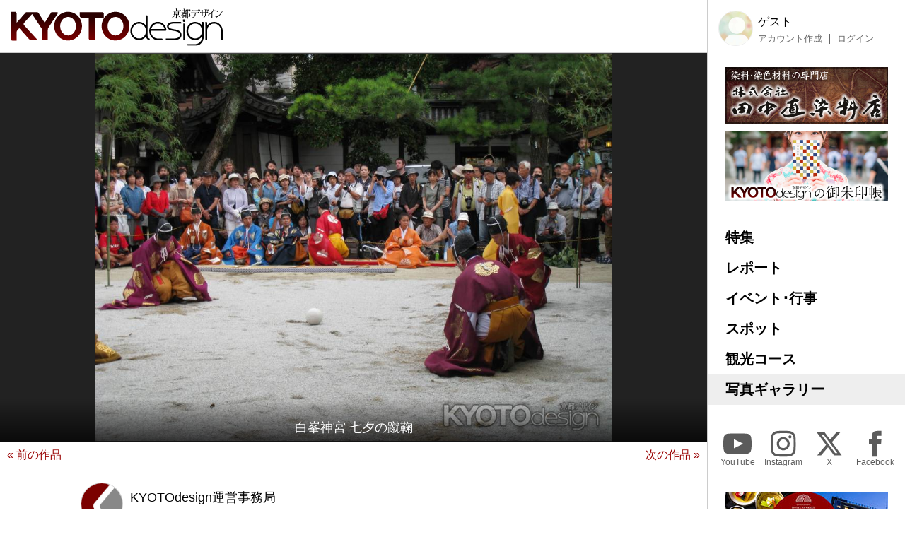

--- FILE ---
content_type: text/html; charset=UTF-8
request_url: https://kyoto-design.jp/photo/9913
body_size: 52013
content:
<!DOCTYPE html>

  
<html lang="ja">
<head>
  <meta charset="utf-8">
  <meta name="viewport" content="width=device-width, initial-scale=1">
  <meta name="apple-mobile-web-app-capable" content="yes">
  <meta name="apple-mobile-web-app-status-bar-style" content="black">
  
  <meta name="csrf-token" content="Wb99dyEd0h1m5SgkFlXI0R57F3mMOa4lAeVDr9lG">
  <meta name='robots' content='index, follow, max-image-preview:large, max-snippet:-1, max-video-preview:-1' />
  
  <link rel="icon" href="https://kyoto-design.jp/favicon.ico" sizes="any">
  <title>白峯神宮 七夕の蹴鞠 | 京都写真ギャラリー | 京都観光情報 KYOTOdesign</title>
   
	  <meta name="description" content="撮影者：KYOTOdesign運営事務局（白峯神宮にて撮影）" />
    <link rel="canonical" href="https://kyoto-design.jp/photo/9913" />
	<meta property="og:locale" content="ja_JP" />
      <meta property="og:type" content="article" />
  	<meta property="og:title" content="白峯神宮 七夕の蹴鞠 | 京都写真ギャラリー | 京都観光情報 KYOTOdesign" />
	<meta property="og:description" content="撮影者：KYOTOdesign運営事務局（白峯神宮にて撮影）" />
	<meta property="og:url" content="https://kyoto-design.jp/photo/9913" />
	<meta property="og:site_name" content="京都観光情報 KYOTOdesign" />
	
	
	
   
    <meta property="og:image" content="https://kyoto-design.jp/storage/images/pg/sample/kd12_pg-9913-1379037940_2-6bdf06785256966d50797b47ba8487c1.jpg" />
    
    
    
    <meta name="twitter:card" content="summary_large_image" />
    <meta name="twitter:image" content="https://kyoto-design.jp/storage/images/pg/sample/kd12_pg-9913-1379037940_2-6bdf06785256966d50797b47ba8487c1.jpg" />
  	
	<meta name="twitter:site" content="@kyoto_d_jp" />
  
  
  <script src="https://kyoto-design.jp/js/app.js" defer></script>
  
  
  
  
  
  
  
  
  <link href="https://kyoto-design.jp/css/base.css" rel="stylesheet">
  <link href="https://kyoto-design.jp/css/style.css" rel="stylesheet">
   
      <!-- Google Tag Manager -->
    <script>(function(w,d,s,l,i){w[l]=w[l]||[];w[l].push({'gtm.start':
    new Date().getTime(),event:'gtm.js'});var f=d.getElementsByTagName(s)[0],
    j=d.createElement(s),dl=l!='dataLayer'?'&l='+l:'';j.async=true;j.src=
    'https://www.googletagmanager.com/gtm.js?id='+i+dl;f.parentNode.insertBefore(j,f);
    })(window,document,'script','dataLayer','GTM-PJK7X7J');</script>
    <!-- End Google Tag Manager -->
  </head>


<body id="photo" class="">
      <!-- Google Tag Manager (noscript) -->
    <noscript><iframe src="https://www.googletagmanager.com/ns.html?id=GTM-PJK7X7J"
    height="0" width="0" style="display:none;visibility:hidden"></iframe></noscript>
    <!-- End Google Tag Manager (noscript) -->
    <input type="checkbox" id="menu_toggle">

  <div id="kd">

    <header id="header">
              
        <p id="site_title">
          <a id="title_logo" href="https://kyoto-design.jp" title="KYOTOdesign">
            <img src="https://kyoto-design.jp/img/kd_logo.svg" width="350" alt="KYOTOdesign 京都デザイン">
          </a>
        </p>
            <label id="hamburger_btn" for="menu_toggle"><span class="hamburger_icon"></span><span class="hamburger_text">MENU</span></label>
      <label id="menu_open_overlay" for="menu_toggle"></label>
    </header>

    <main id="content">

                  
  
  <section id="photo_flame">
    <div class="img_block">
      <div class="title_area">
        <h1 class="title">白峯神宮 七夕の蹴鞠</h1>
      </div>
      <img class="img" src="/storage/images/pg/sample/kd12_pg-9913-1379037940_2-6bdf06785256966d50797b47ba8487c1.jpg?1454308448" alt="白峯神宮 七夕の蹴鞠">
    </div>
  </section>


  
      <div class="photo_single_nav">
                <a href="https://kyoto-design.jp/photo/9914" class="text-blue-500 hover:underline">
              &laquo; 前の作品
          </a>
      
                <a href="https://kyoto-design.jp/photo/9912" class="text-blue-500 hover:underline">
              次の作品 &raquo;
          </a>
          </div>



  
  <div id="photo_cont" class="singleContent">

                    
      

    <section class="photo_cont_header section">

        <div class="user_account user_account_ss">
          <a class="account" href="https://kyoto-design.jp/user/kdstaff" title="KYOTOdesign運営事務局">
            <div class="user_icon">
                              <img src="/storage/images/icon_image/m/kd12_icon_image-12-1713951670-feb0cc0a3a6e0c526e5e9fa4bb7b9245.jpg" alt="KYOTOdesign運営事務局" width="200">
                          </div>
            <div class="names">
              <div class="name">KYOTOdesign運営事務局</div>
              <div class="user_name">@kdstaff</div>
            </div>
          </a>
                  </div>

    </section>

    <section class="cont_taxonomy section">

      
              <div class="places">
          <div class="icon icon_place"><img src="/img/icon_place.svg" height="30" alt="プレイス（撮影場所）" title="プレイス（撮影場所）"></div>
          <ul class="place_links">
                          <li>
                <span class="place_title">白峯神宮</span>
                                  <ul class="links">
                                          <li>
                        <a class="place name" href="https://kyoto-design.jp/spot/2758" title="白峯神宮">
                          白峯神宮
                        </a>
                      </li>
                                      </ul>
                              </li>
                      </ul>
        </div>
      
              <div class="tags">
          <div class="icon icon_tag"><img src="/img/icon_tag.svg" height="30" alt="タグ" title="タグ"></div>
          <ul class="links">
                          <li><a href="https://kyoto-design.jp/photo/tag/%E3%82%AB%E3%83%A1%E3%83%A9%E3%83%9E%E3%83%B3" class="name">#カメラマン</a></li>
                          <li><a href="https://kyoto-design.jp/photo/tag/%E4%B8%83%E5%A4%95%E7%A5%AD" class="name">#七夕祭</a></li>
                          <li><a href="https://kyoto-design.jp/photo/tag/%E4%BA%BA" class="name">#人</a></li>
                          <li><a href="https://kyoto-design.jp/photo/tag/%E7%90%83%E6%8A%80" class="name">#球技</a></li>
                          <li><a href="https://kyoto-design.jp/photo/tag/%E7%90%83%E6%8A%80%E3%81%AE%E7%A5%9E%E6%A7%98" class="name">#球技の神様</a></li>
                          <li><a href="https://kyoto-design.jp/photo/tag/%E7%99%BD%E5%B3%AF%E7%A5%9E%E5%AE%AE" class="name">#白峯神宮</a></li>
                          <li><a href="https://kyoto-design.jp/photo/tag/%E7%B2%BE%E5%A4%A7%E6%98%8E%E7%A5%9E%E4%BE%8B%E7%A5%AD" class="name">#精大明神例祭</a></li>
                          <li><a href="https://kyoto-design.jp/photo/tag/%E9%9E%A0%E6%B0%B4%E5%B9%B2" class="name">#鞠水干</a></li>
                          <li><a href="https://kyoto-design.jp/photo/tag/%E9%9E%A0%E8%A2%B4" class="name">#鞠袴</a></li>
                      </ul>
        </div>
      
              <div class="categories">
          <div class="icon icon_cat"><img src="/img/icon_category.svg" height="30" alt="カテゴリー" title="カテゴリー"></div>
          <ul class="links">
                          <li><a href="https://kyoto-design.jp/photo/cat/%E5%AF%BA%E7%A4%BE%E4%BB%8F%E9%96%A3" class="name">寺社仏閣</a></li>
                          <li><a href="https://kyoto-design.jp/photo/cat/%E7%A5%9E%E7%A4%BE" class="name">神社</a></li>
                          <li><a href="https://kyoto-design.jp/photo/cat/%E8%A1%8C%E4%BA%8B%E3%83%BB%E3%82%A4%E3%83%99%E3%83%B3%E3%83%88" class="name">行事・イベント</a></li>
                          <li><a href="https://kyoto-design.jp/photo/cat/%E7%A5%AD" class="name">祭</a></li>
                          <li><a href="https://kyoto-design.jp/photo/cat/%E5%BA%AD%E3%83%BB%E5%BA%AD%E5%9C%92" class="name">庭・庭園</a></li>
                          <li><a href="https://kyoto-design.jp/photo/cat/%E4%BA%BA%E7%89%A9" class="name">人物</a></li>
                          <li><a href="https://kyoto-design.jp/photo/cat/%E3%82%A2%E3%82%A4%E3%83%86%E3%83%A0%E3%83%BB%E4%BA%AC%E9%83%BD%E3%81%AE%E7%B4%A0%E6%9D%90" class="name">アイテム・京都の素材</a></li>
                          <li><a href="https://kyoto-design.jp/photo/cat/%E5%A4%8F" class="name">夏</a></li>
                          <li><a href="https://kyoto-design.jp/photo/cat/%E3%82%B0%E3%83%AC%E3%83%BC" class="name">グレー</a></li>
                          <li><a href="https://kyoto-design.jp/photo/cat/%E7%99%BD" class="name">白</a></li>
                          <li><a href="https://kyoto-design.jp/photo/cat/%E3%82%AB%E3%83%A9%E3%83%95%E3%83%AB" class="name">カラフル</a></li>
                      </ul>
        </div>
      
    </section>

    <section class="photo_details section">

      <div class="photo_detail photo_detail_release">
        <div class="photo_detail_model_release">
                      <div class="icon icon_mr"><img src="/img/icon_photo_mr_false.svg" height="50" alt="モデルリリース未取得" title="モデルリリース未取得"></div>
            <div>モデルリリース未取得</div>
                  </div>
        <div class="photo_detail_property_release">
                      <div class="icon icon_mr"><img src="/img/icon_photo_pr_false.svg" height="50" alt="プロパティリリース未取得" title="プロパティリリース未取得"></div>
            <div>プロパティリリース未取得</div>
                  </div>
      </div>

      
      <div class="photo_detail photo_detail_isfree">

        <div>
                      ※この作品は、無償での利用および有償での利用が可能です。
            
                    ご希望の場合は下記申請フォームに必要事項をご入力の上ご申請ください。
        </div>
      </div>


    </section>

    <section class="cont_dl section">
      
      
      
        <section class="cont_request section">

                      <div id="photo_free">
              <div class="photo_free_note">
                <h2>写真素材ご使用申請フォーム </h2>
                <p>写真作品をダウンロード/ご使用いただくには<em>会員登録および写真素材ごとのご使用申請が必要です</em>。以下の申請フォームよりお申し込みください。審査の結果、ご使用いただける場合は、ダウンロード用URLをお知らせいたします。</p>
                <div class="clearfix">

                  
                  <form id="contactform" class="pure-form pure-form-stacked" method="post" action="https://kyoto-design.jp/photo/request" novalidate="novalidate">

                    <input type="hidden" name="_token" value="Wb99dyEd0h1m5SgkFlXI0R57F3mMOa4lAeVDr9lG">
                    <div class="photoNoteList" style="margin: 5px 0 0;border: 2px solid #990700; background-color: #FFF4F4; color: #000; padding: 8px 10px 10px; ">
                      <p>
                        ※<em>Webサイトでご使用の場合（Webカタログなどのように、写真を使用した印刷物をインターネット上で閲覧できる状態にする場合も含む）には当サイトトップページへのリンク設置を、印刷物や映像作品などでご使用の場合には当サイトURL入りのクレジット表記が必要です。</em><br>
                        → Webでのリンク例　<strong>&lt;a href="http://kyoto-design.jp/"&gt;写真提供：KYOTOdesign&lt;/a&gt;</strong><br>
                        → 印刷物などでの表記例 「 <strong>写真提供：kyoto-design.jp</strong> 」
                      </p>
                      <p>※特別に記載のない限り、弊社は写真被写体としての人物、建物、物品、などに関する肖像権、商標権、特許権、著作権、その他の利用権などの諸権利を有しておりません。<em>トラブル防止のため、ご申請前に各権利者（お寺など）へ使用許諾を取得していただくことを推奨しております。</em></p>
                      <p>※ご使用が確定していない場合（企画中や写真選定段階など）はご申請いただけません。</p>
                      <p>※制作会社様等に制作を委託されている媒体でのご使用の場合、<em>委託元様より直接ご申請ください</em>。<em>制作を受託されている業者様、広告代理店様等からのご申請については無条件で非承認となります</em>。</p>
                      <p>※デザインカンプなどにはご使用いただけません。</p>
                      <p>※スマートフォンアプリにはご使用いただけません。</p>
                      <p>※当サイトとコンテンツが重複・競合するサイト、その他当事務局が不適切と判断した用途ではご使用いただけません。</p>
                      <p>※写真を使用した成果物のサンプルご送付（Webでご使用の場合は掲載開始時に当該ページのURLのご連絡）を必須とさせていただきます。</p>
                      <p>※ご申請、ダウンロードの前には、必ず「<a href="/photo/agreement">写真ギャラリー利用規約</a>」をご覧ください。</p>
                      <p><strong>※ご申請をいただいた順に審査いたしており、状況によりご返答までに無料利用ですと2週間前後、有料利用ですと3営業日前後かかる場合がございます。</strong>審査状況や審査期間、審査内容などについての個別のお問い合わせにはご回答いたしかねます。予めご了承ください。</p>
                    </div>

                    <p><label class="pure-checkbox"><input type="checkbox"  name="ご申請ページ記載内容および写真ギャラリー利用規約へのご同意" value="同意する" class="required" required > 上記記載内容および写真ギャラリー利用規約に同意する</label></p>
                    
                    <fieldset>

                      <div class="form-group required">
                        <label class="form_header">
                          <span class="label">会員登録</span>
                        </label>
                        <div class="form_body">
                          <div class="form_input stack">
                            <div class="">
                              <label class="pure-checkbox" for="mem1"><input type="radio" id="mem1" name="会員登録" value="新規に会員登録する" required checked> 新規に会員登録する（この申請の送信をもって新規ご登録となります）</label>
                              <label class="pure-checkbox" for="mem2"><input type="radio" id="mem2" name="会員登録" value="会員登録済み" required > 会員登録済み</label>
                            </div>
                          </div>
                        </div>
                        <div class="form_note">
                                                    <div class="note">※ご申請いただくには、会員登録が必要です（未登録の方は、この申請の送信をもって新規ご登録となります）。</div>
                        </div>
                      </div>

                      <div class="form-group required">
                        <div class="form_body">
                          <div class="form_input">
                            <div class="form_inputs">
                              <label class="pure-checkbox"><input type="checkbox" id="mail_send" name="KYOTOdesignからメールやお電話などで、各種お知らせやご案内などのご連絡をさせていただくことへのご同意" value="KYOTOdesignからメールやお電話などで、各種お知らせやご案内などのご連絡をさせていただくことに同意する" required > KYOTOdesignからメールやお電話などで、各種お知らせやご案内などのご連絡をさせていただくことに同意する</label>
                            </div>
                          </div>
                          <div class="form_note">
                                                        <div class="note">※同意いただけない場合は、ご申請いただけません。</div>
                          </div>
                        </div>
                      </div>

                      <div class="form-group required">
                        <label class="form_header">
                          <span class="label">この写真を使用される媒体（制作物）の直接の企画元もしくは発行元ですか？</span>
                        </label>
                        <div class="form_body">
                          <div class="form_input">
                            <div class="">
                              <label class="pure-checkbox"><input type="radio" name="この写真を使用される媒体（制作物）の直接の企画元もしくは発行元ですか?" value="はい、直接の企画元もしくは発行元です。" required
                                checked> はい、直接の企画元もしくは発行元です。</label>
                              <label class="pure-checkbox"><input type="radio" name="この写真を使用される媒体（制作物）の直接の企画元もしくは発行元ですか?" value="いいえ、違います（委託先制作会社、広告代理店など）。" required
                                > いいえ、違います（委託先制作会社、広告代理店など）。</label>
                            </div>
                          </div>
                        </div>
                        <div class="form_note">
                                                    <div class="note">※直接の企画元もしくは発行元でない（委託制作会社様、広告代理店様など）場合は、有料プランでのみご申請可能となっております。</div>
                        </div>
                      </div>

                      <div class="form-group required">
                        <label class="form_header">
                          <span class="label">写真作品をご使用の制作物が、当サイト各コーナーにてご紹介できる内容の場合は、該当するコーナーコーナーにて情報を掲載させて頂く場合がございます。</span>
                        </label>
                        <div class="form_body">
                          <div class="form_input">
                            <div class="form_inputs">
                              <label class="pure-checkbox" class="pure-checkbox"><input type="checkbox" name="制作物に掲載の内容がKYOTOdesignに掲載されることへのご同意" value="制作物に掲載の内容がKYOTOdesignに掲載されることに同意する" required > 制作物に掲載の内容がKYOTOdesignに掲載されることに同意する</label>
                            </div>
                          </div>
                          <div class="form_note">
                                                      </div>
                        </div>
                      </div>

                      <div class="form-group required">
                        <label class="form_header">
                          <span class="label">この作品を使用することが決定していますか？</span>
                        </label>
                        <div class="form_body">
                          <div class="form_input">
                            <div class="form_inputs">
                              <label class="pure-checkbox"><input type="checkbox" name="この作品を使用することが決定していますか?" value="この作品を使用することが決定しています" required > この作品を使用することが決定しています。</label>
                            </div>
                          </div>
                          <div class="form_note">
                                                        <div class="note">※ご使用が決定していない（選定段階、提案段階など）場合はご申請いただけません。</div>
                          </div>
                        </div>
                      </div>

                      <div class="form-group required">
                        <label class="form_header">
                          <span class="label">ご担当者名（個人名フルネーム）</span>
                        </label>
                        <div class="form_body">
                          <div class="form_input">
                            <input class="inputA required" type="text" name="お名前" value="" required>
                          </div>
                          <div class="form_note">
                                                        <div class="note"></div>
                          </div>
                        </div>
                      </div>

                      <div class="form-group">
                        <label class="form_header">
                          <span class="label">会社名（団体名） ※会社・団体の場合は必須です。</span>
                        </label>
                        <div class="form_body">
                          <div class="form_input">
                            <input class="inputB" type="text" name="会社名（団体名）" value="">
                          </div>
                          <div class="form_note">
                                                        <div class="note"></div>
                          </div>
                        </div>
                      </div>

                      <div class="form-group">
                        <label class="form_header">
                          <span class="label">支社名（支店名）・部署名 ※会社・団体の場合は必須です。</span>
                        </label>
                        <div class="form_body">
                          <div class="form_input">
                            <input class="inputB" type="text" name="支社名（支店名）・部署名" value="">
                          </div>
                          <div class="form_note">
                                                        <div class="note"></div>
                          </div>
                        </div>
                      </div>

                      <div class="form-group">
                        <label class="form_header">
                          <span class="label">会社（団体）のWebサイトのURL</span>
                        </label>
                        <div class="form_body">
                          <div class="form_input">
                            <input class="inputB" type="text" name="会社（団体）のWebサイトのURL" value="">
                          </div>
                          <div class="form_note">
                                                        <div class="note"></div>
                          </div>
                        </div>
                      </div>

                      <div class="form-group required">
                        <label class="form_header">
                          <span class="label">お電話番号</span>
                        </label>
                        <div class="form_body">
                          <div class="form_input">
                            <input class="inputB" type="text" name="お電話番号" value="" required>
                          </div>
                          <div class="form_note">
                                                        <div class="note">※会社・団体の場合は固定電話必須です。</div>
                          </div>
                        </div>
                      </div>

                      <div class="form-group required">
                        <label class="form_header">
                          <span class="label">メールアドレス</span>
                        </label>
                        <div class="form_body">
                          <div class="form_input">
                            <input class="inputA required email" type="email" name="E-mail" value="" required>
                          </div>
                          <div class="form_note">
                                                        <div class="note"></div>
                          </div>
                        </div>
                      </div>

                      <input type="hidden" name="photo_title" value="白峯神宮 七夕の蹴鞠">
                      <input type="hidden" name="photo_user_name" value="kdstaff">
                      <input type="hidden" name="ご希望の写真素材" value="白峯神宮 七夕の蹴鞠 （ https://kyoto-design.jp/photo/9913 ）">

                      <div class="form-group required">
                        <label class="form_header">
                          <span class="label">ご使用になるメディア（複数選択可）</span>
                        </label>
                        <div class="form_body">
                          <div class="form_input">
                            <div class="form_inputs">
                              <label class="pure-checkbox" for="fordtp"><input type="checkbox" id="fordtp" name="ご使用になる媒体[]" value="印刷物（カタログ・ポスター・書籍等の印刷媒体)"
                                > 印刷物（カタログ・ポスター・書籍等の印刷媒体）</label>
                              <label class="pure-checkbox" for="forweb"><input type="checkbox" id="forweb" name="ご使用になる媒体[]" value="Webサイト（印刷物をWeb上に掲載する場合も含む）"
                                > Webサイト（印刷物をWeb上に掲載する場合も含む）</label>
                              <label class="pure-checkbox" for="formov"><input type="checkbox" id="formov" name="ご使用になる媒体[]" value="映像作品・TV番組など"
                                > 映像作品・TV番組など（動画投稿サイトへの投稿作品にはご使用いただけません）</label>
                              <label class="pure-checkbox" for="forother"><input type="checkbox" id="forother" name="ご使用になる媒体[]" value="その他"
                                > その他</label>
                            </div>
                          </div>
                          <div class="form_note">
                                                        <div class="note">※該当するものをすべて選択してください。選択された用途以外はご使用になれません。</div>
                          </div>
                        </div>
                      </div>

                      <div class="form-group required">
                        <label class="form_header">
                          <span class="label">リンク設置およびクレジット表記（Web以外でのご使用についてはクレジット表記）の内容、表記位置や形式などを詳しくご申告ください</span>
                        </label>
                        <div class="form_body">
                          <div class="form_input">
                            <textarea name="クレジット表記の内容" class="textareaA required " rows="8" required></textarea>
                          </div>
                          <div class="form_note">
                                                        <div class="note">
                              ・Webの場合の推奨表記：「 <a href="http://kyoto-design.jp/">写真提供：KYOTOdesign</a> 」
                            </div>
                            <div class="note">
                              ・印刷物、映像の場合の推奨表記：「 写真提供：kyoto-design.jp 」
                            </div>
                            <div class="note">
                              ※リンク設置（Web以外でのご使用についてはクレジット表記）無しでのご使用は一切できません。
                            </div>
                            <div class="note">
                              ※写真を利用して制作した印刷物、映像などをWeb上で表示する場合（WebカタログやWebチラシなども含みます）も、リンク設置が必須となります。
                            </div>
                            <div class="note">
                              ※止むを得ない事情でリンク設置やクレジット表記が不可能な場合は、下の「ご使用用途、目的」の欄に詳しい理由をご記入の上ご相談ください。
                            </div>
                          </div>
                        </div>
                      </div>

                      <div class="form-group required">
                        <label class="form_header">
                          <span class="label">ご希望のプラン</span>
                        </label>
                        <div class="form_body">
                          <div class="form_input">
                            <div id="plan_radiobtns">
                              <label class="pure-checkbox"><input type="radio" class="plan_radio plan_radio_free" name="ご希望のプラン" value="作品を無料で使用する" checked required> 作品を無料で使用する</label>
                              <label class="pure-checkbox"><input type="radio" class="plan_radio plan_radio_cost" name="ご希望のプラン" value="作品を購入して使用する"   required> 作品を購入して使用する</label>
                            </div>
                          </div>
                        </div>
                        <div class="form_note">
                                                    <div class="note"></div>
                        </div>
                      </div>

                      <div class="form-group required">
                        <label class="form_header">
                          <span class="label">ご希望のサイズ</span>
                        </label>
                        <div class="form_body">
                          <div class="form_input">
                            <div class="plan_section_elm plan_section_elm_free">
                              <label class="pure-checkbox">
                                <input type="radio" name="ご希望のサイズ" value="Sサイズ(500✕375px)" value="作品を無料で使用する"
                                  checked required> Sサイズ(500✕375px)</label>
                                                              <label class="pure-checkbox"><input type="radio" name="ご希望のサイズ" value="Mサイズ(1000✕750px)"
                                   required> Mサイズ(1000✕750px)</label>
                                                                                            <label class="pure-checkbox"><input type="radio" name="ご希望のサイズ" value="Lサイズ(3264✕2448px)"
                                   required> Lサイズ(3264✕2448px)</label>
                                                          </div>
                            <div class="plan_section_elm plan_section_elm_cost disable">
                                                              <label class="pure-checkbox"><input type="radio" name="ご希望のサイズ(有償利用)" value="Sサイズ(500✕375px) 550円（税込）"
                                  checked required disabled="disabled"> Sサイズ(500✕375px) 550円（税込）</label>
                                                                  <label class="pure-checkbox"><input type="radio" name="ご希望のサイズ(有償利用)" value="Mサイズ(1000✕750px) 1,100円（税込）"
                                     required disabled="disabled"> Mサイズ(1000✕750px) 1,100円（税込）</label>
                                                                                                  <label class="pure-checkbox"><input type="radio" name="ご希望のサイズ(有償利用)" value="Lサイズ(3264✕2448px) 2,750円（税込）"
                                     required disabled="disabled"> Lサイズ(3264✕2448px) 2,750円（税込）</label>
                                                                                          </div>
                          </div>
                        </div>
                        <div class="form_note">
                                                                              <div class="note"></div>
                        </div>
                      </div>

                      <div class="form-group required plan_section_elm  plan_section_elm_cost disable">
                        <label class="form_header">
                          <span class="label">お支払い方法</span>
                        </label>
                        <div class="form_body">
                          <div class="form_input">
                            <div class="">
                              <label class="pure-checkbox"><input type="radio" name="お支払い方法" value="銀行口座振り込み" checked="checked" disabled="disabled" checked required> 銀行口座振り込み</label>
                              <label class="pure-checkbox"><input type="radio" name="お支払い方法" value="クレジットカード決済" disabled="disabled"  required> クレジットカード決済<img src="/img/card.png" alt="利用可能カード" width="240" /></label>
                            </div>
                          </div>
                        </div>
                        <div class="form_note">
                                                    <div class="note"></div>
                        </div>
                      </div>

                      <div class="form-group required">
                        <label class="form_header">
                          <span class="label">媒体名（タイトル）</span>
                        </label>
                        <div class="form_body">
                          <div class="form_input">
                            <input class="inputB required" type="text" name="媒体タイトル" value="" required>
                          </div>
                          <div class="form_note">
                                                        <div class="note"></div>
                          </div>
                        </div>
                      </div>

                      <div class="form-group">
                        <label class="form_header">
                          <span class="label">掲載ページのURL（Webにてご使用の場合）</span>
                        </label>
                        <div class="form_body">
                          <div class="form_input">
                            <input class="inputB" type="text" name="掲載ページのURL" value="">
                          </div>
                          <div class="form_note">
                                                        <div class="note"></div>
                          </div>
                        </div>
                      </div>

                      <div class="form-group required">
                        <label class="form_header">
                          <span class="label">成果物のご発送日程</span>
                        </label>
                        <div class="form_body">
                          <div class="form_input">
                            <input class="inputB" type="text" name="成果物のご発送日程（完成品URLをお知らせいただける日程）" value="" required>
                          </div>
                          <div class="form_note">
                                                        <div class="note">Webでご使用の場合は、完成品URLをお知らせいただける日程をご記入ください。</div>
                            <div class="note">※写真を使用した成果物のサンプルご送付（Webでご使用の場合は掲載開始時に当該ページのURLのご連絡）は必須です。</div>
                          </div>
                        </div>
                      </div>

                      <div class="form-group required">
                        <label class="form_header">
                          <span class="label">ご使用期間（発行日および公開日と、使用終了予定日）</span>
                        </label>
                        <div class="form_body">
                          <div class="form_input">
                            <input class="inputB" type="text" name="ご使用期間" value="" required>
                          </div>
                          <div class="form_note">
                                                        <div class="note">Webでご使用の場合は、完成品URLをお知らせいただける日程をご記入ください。</div>
                            <div class="note">※写真を使用した成果物のサンプルご送付（Webでご使用の場合は掲載開始時に当該ページのURLのご連絡）は必須です。</div>
                          </div>
                        </div>
                      </div>

                      <div class="form-group required">
                        <label class="form_header">
                          <span class="label">ご使用用途、目的、具体的な掲載の形態など、詳しくご記入ください。</span>
                        </label>
                        <div class="form_body">
                          <div class="form_input">
                            <textarea class="textareaA required" name="ご使用用途、目的、具体的な掲載の形態など" rows="15" required></textarea>
                          </div>
                          <div class="form_note">
                                                        <div class="note">
                              ※「記事（作品）の詳細」「ご使用の目的」「写真部分のサイズ」など、具体的にご記入ください。
                            </div>
                            <div class="note">
                              <strong style="color:#FF0000;">※情報が不足している場合は審査をすることができないため、非承認となります。</strong>
                            </div>
                          </div>
                        </div>
                      </div>

                      <div class="form-group required">
                        <label class="form_header">
                          <span class="label">権利者（被写体）への使用許諾申請について</span>
                        </label>
                        <div class="form_body">
                          <div class="form_input">
                            <div class="">
                              <label class="pure-checkbox"><input type="radio" name="権利者への使用許諾申請" value="権利者より使用許諾を取得済み" checked="checked" checked required> 権利者より使用許諾を取得済み</label>
                              <label class="pure-checkbox"><input type="radio" name="権利者への使用許諾申請" value="権利者へ使用許諾申請中"  required> 権利者へ使用許諾申請中</label>
                              <label class="pure-checkbox"><input type="radio" name="権利者への使用許諾申請" value="権利者への使用許諾取得を行わない"  required> 権利者への使用許諾取得を行わない</label>
                            </div>
                          </div>
                        </div>
                        <div class="form_note">
                                                    <div class="note">※特別に記載のない限り、弊社は写真被写体としての人物、建物、物品、などに関する肖像権、商標権、特許権、著作権、その他の利用権などの諸権利を有しておりません。</div>
                          <div class="note"><strong style="color:#FF0000;">トラブル防止のため、ご申請前に各権利者（お寺など）へ使用許諾を取得していただくことを推奨しております。</strong></div>
                        </div>

                        <input type="hidden" name="photo_id" value="9913">
                      </div>

                      <div class="form_buttons">
                        <input type="hidden" name="g-recaptcha-response" id="g-recaptcha-response">
                        <button type="submit" class="btn btn-primary" onclick="return confirm(&quot;特別に記載のない限り、弊社は写真被写体としての人物、建物、物品、などに関する肖像権、商標権、特許権、著作権、その他の利用権などの諸権利を有しておりません。トラブル防止のため、ご申請前に各権利者（お寺など）へ使用許諾を取得していただくことを推奨しております。&quot;);">送信する</button>
                      </div>

                        






                  </form>


                </div>
              </div>

            </div>
          
        </section>

      
    </section>



    

  </div>

  

      <section class="section cont_btm_note">
        <p>※当サイトに掲載の内容はすべて掲載時点での情報です。変更となる可能性がありますので、お出掛けの際は念の為事前にご確認ください。</p>
      </section>

      <section class="section gads">
        <!-- kd2024_01 -->
        <ins class="adsbygoogle"
            style="display:block"
            data-ad-client="ca-pub-6588938862764688"
            data-ad-slot="6564328093"
            data-ad-format="auto"
            data-full-width-responsive="true"></ins>
      </section>

      <div id="ad-S" class="add_cont">
        <div class="ad">
          <a href="https://network.mobile.rakuten.co.jp/area/campaign/corporation/?scid=mi_rmb_web_promojp_invi_bnr_FICB431967&corpid=FICB431967" target="_blank"><img src="https://kyoto-design.jp/img/ad/adbn_rakuten_m.jpg" width="700" alt="楽天モバイル" style="opacity: 0.8;"><!--<div class="icon_pr">PR</div>--></a>
        </div>
        <div class="ad">
          <a href="https://kibune-beniya.jp/" target="_blank"><img src="https://kyoto-design.jp/img/ad/adbn_beniya.jpg" width="700" alt="京都貴船 川床料理 べにや" style="opacity: 0.8;"><!--<div class="icon_pr">PR</div>--></a>
        </div>
      </div>

    </main>

    <aside id="sidebar">
      <div class="inner sidebar__inner sticky">

  <div id="block_user">
          
      <div class="avatar"><img src="/img/default/icon_image_s.jpg" alt="ゲスト" width="50"></div>
      <div class="user_disp">
        <p class="display_name">ゲスト</p>
        <ul class="user_nav">
          <li><a href="https://kyoto-design.jp/register">アカウント作成</a></li>
          <li><a href="https://kyoto-design.jp/login">ログイン</a></li>
        </ul>
      </div>
      </div>

  <div id="ad-A" class="ad_side">
    <div class="ad">
      <a href="https://www.tanaka-nao.co.jp" target="_blank"><img src="https://kyoto-design.jp/img/ad/adbn_nao.jpg" width="230" alt="株式会社 田中直染料店" style="opacity: 1;"></a>
      <!--<div class="icon_pr">PR</div>-->
    </div>
    <div class="ad">
      <a href="/special/gosyuin"><img src="https://kyoto-design.jp/img/ad/adbn_syuin.jpg" width="230" alt="KYOTOdesignオリジナル御朱印帳" style="opacity: 1;"></a>
    </div>
  </div>

  <nav id="gnav">
    <ul>
      <li class="special"><a href="/special/">特集</a></li>
      <li class="report"><a href="/report/">レポート</a></li>
      <li class="event"><a href="/event/">イベント･行事</a></li>
      <li class="spot"><a href="/spot/">スポット</a></li>
      <li class="plan"><a href="/plan/">観光コース</a></li>
      <li class="photo"><a href="/photo/">写真ギャラリー</a></li>
    </ul>
  </nav>

  <nav id="sns_nav">
    <ul>
      <li class="youtube">
        <a href="https://youtube.com/@kyotodesign4926" target="_blank">
          <span class="sns_icon"><img src="/img/icon_sns_youtube_w.svg" height="40" alt="YouTube" title="KYOTOdesignの公式YouTubeチャンネル"></span>
          <span class="sns_name">YouTube</span>
        </a>
      </li>
      <li class="instagram">
        <a href="https://instagram.com/KYOTOdesign" target="_blank">
          <span class="sns_icon"><img src="/img/icon_sns_instagram_w.svg" height="40" alt="Instagram" title="KYOTOdesignの公式Instagramアカウント"></span>
          <span class="sns_name">Instagram</span>
        </a>
      </li>
      <li class="twitter">
        <a href="https://X.com/kyoto_d_jp" target="_blank">
          <span class="sns_icon"><img src="/img/icon_sns_x_w.svg" height="40" alt="X" title="KYOTOdesignの公式Xアカウント"></span>
          <span class="sns_name">X</span>
        </a>
      </li>
      <li class="facebook">
        <a href="https://facebook.com/KYOTOdesign.jp/" target="_blank">
          <span class="sns_icon"><img src="/img/icon_sns_facebook_w.svg" height="40" alt="facebook" title="KYOTOdesignの公式Facebookページ"></span>
          <span class="sns_name">Facebook</span>
        </a>
      </li>
    </ul>
  </nav>

  <div id="ad-B" class="ad_side">
    <div class="ad">
      <a href="https://sanraku.kenhotels.com/kyoto/" target="_blank"><img src="https://kyoto-design.jp/img/ad/adbn_sanraku.jpg" width="230" alt="京都山科ホテル山楽" style="opacity: 1;"><!--<div class="icon_pr">PR</div>--></a>
    </div>
    <div class="ad">
      <a href="https://eikoh-kk.co.jp/" target="_blank"><img src="https://kyoto-design.jp/img/ad/adbn_eikoh.jpg" width="230" alt="英興株式会社" style="opacity: 1;"><!--<div class="icon_pr">PR</div>--></a>
    </div>
    <div class="ad">
      <a href="https://gion-dainaka.jp/" target="_blank"><img src="https://kyoto-design.jp/img/ad/adbn_dainaka.jpg" width="230" alt="祇園 グリル大仲" style="opacity: 1;"><!--<div class="icon_pr">PR</div>--></a>
    </div>
    <div class="ad">
      <a href="https://www.ichinoden.jp/" target="_blank"><img src="https://kyoto-design.jp/img/ad/adbn_ichinoden.jpg" width="230" alt="京都 一の傳" style="opacity: 1;"><!--<div class="icon_pr">PR</div>--></a>
    </div>
  </div>

  <nav id="snav">
    <ul>
            <li class=""><a href="/about">KYOTOdesignについて</a></li>
      <li class=""><a href="/ad">広告掲載について</a></li>
      <li class=""><a href="/event/request">イベント情報掲載について</a></li>
      <li class=""><a href="/spot/request">観光スポット情報掲載について</a></li>
      <li class=""><a href="/creator">クリエイター登録について</a></li>
      <li class=""><a href="/agreement">利用規約</a></li>
      <li class=""><a href="/privacy">プライバシーポリシー</a></li>
      <li class=""><a href="/photo/agreement">写真ギャラリー利用規定</a></li>
      <li class=""><a href="/faq">よくあるご質問</a></li>
      <li class=""><a href="/law">特定商取引法に基づく表示</a></li>
      <li class=""><a href="https://k-iweb.com" target=”_blank” rel=”noopener”>運営会社</a></li>
      <li class=""><a href="/contact">お問い合わせ</a></li>
    </ul>
  </nav>


  <footer id="footer">
    <p id="copyright">&copy;2009-2026 KYOTOdesign.</p>
  </footer>

</div>
    </aside>

  </div>

  
                      <script type="text/javascript">
                      window.onload = function(){
                        var radio_btns = document.getElementsByClassName('plan_radio');
                        checkPlanRadio(radio_btns);
                        addEvent(radio_btns);
                      }
                      function addEvent(radio_btns) {
                        for (let target of radio_btns) {
                          target.addEventListener("change", () => {
                            checkPlanRadio(radio_btns);
                          });
                        }
                      }
                      function checkPlanRadio(radio_btns) {
                        let isfree = true;
                        let radio_btn_val = radio_btns.value;
                        let plan_section_elms = document.getElementsByClassName('plan_section_elm');
                        for (let target of radio_btns) {
                          if(target.checked) {
                            isfree = target.value == '作品を無料で使用する' ? true : false;
                          }
                        }
                        // console.log(isfree);
                        for (let elm of plan_section_elms) {
                          let inputs = elm.querySelectorAll('input');
                          // console.log(elm);
                          if(isfree) {
                            if(elm.classList.contains('plan_section_elm_free')) {
                              elm.classList.remove('disable');
                              for(let e of inputs) {
                                e.disabled = false;
                              }
                            } else {
                              elm.classList.add('disable');
                              for(let e of inputs) {
                                e.disabled = true;
                              }
                            }
                          } else {
                            if(elm.classList.contains('plan_section_elm_free')) {
                              elm.classList.add('disable');
                              for(let e of inputs) {
                                e.disabled = true;
                              }
                            } else {
                              elm.classList.remove('disable');
                              for(let e of inputs) {
                                e.disabled = false;
                              }
                            }
                          }
                        }
                      }
                    </script>
                        <script src="https://www.google.com/recaptcha/api.js?render=6LeY8uEZAAAAANJdqQC34f7wsl3hi-whx0H_FAic"></script>
    <script>
    grecaptcha.ready(function() {
        grecaptcha.execute('6LeY8uEZAAAAANJdqQC34f7wsl3hi-whx0H_FAic', {action: 'homepage'}).then(function(token) {
            var recaptchaResponse = document.getElementById('g-recaptcha-response');
            recaptchaResponse.value = token;
        });
    });
    </script>
      <script async src="https://pagead2.googlesyndication.com/pagead/js/adsbygoogle.js?client=ca-pub-6588938862764688"
        crossorigin="anonymous"></script>
    <script>
        (adsbygoogle = window.adsbygoogle || []).push({});
    </script>
  
  </body>
</html>


--- FILE ---
content_type: text/html; charset=utf-8
request_url: https://www.google.com/recaptcha/api2/anchor?ar=1&k=6LeY8uEZAAAAANJdqQC34f7wsl3hi-whx0H_FAic&co=aHR0cHM6Ly9reW90by1kZXNpZ24uanA6NDQz&hl=en&v=PoyoqOPhxBO7pBk68S4YbpHZ&size=invisible&anchor-ms=20000&execute-ms=30000&cb=pvmu4pwuu64w
body_size: 48612
content:
<!DOCTYPE HTML><html dir="ltr" lang="en"><head><meta http-equiv="Content-Type" content="text/html; charset=UTF-8">
<meta http-equiv="X-UA-Compatible" content="IE=edge">
<title>reCAPTCHA</title>
<style type="text/css">
/* cyrillic-ext */
@font-face {
  font-family: 'Roboto';
  font-style: normal;
  font-weight: 400;
  font-stretch: 100%;
  src: url(//fonts.gstatic.com/s/roboto/v48/KFO7CnqEu92Fr1ME7kSn66aGLdTylUAMa3GUBHMdazTgWw.woff2) format('woff2');
  unicode-range: U+0460-052F, U+1C80-1C8A, U+20B4, U+2DE0-2DFF, U+A640-A69F, U+FE2E-FE2F;
}
/* cyrillic */
@font-face {
  font-family: 'Roboto';
  font-style: normal;
  font-weight: 400;
  font-stretch: 100%;
  src: url(//fonts.gstatic.com/s/roboto/v48/KFO7CnqEu92Fr1ME7kSn66aGLdTylUAMa3iUBHMdazTgWw.woff2) format('woff2');
  unicode-range: U+0301, U+0400-045F, U+0490-0491, U+04B0-04B1, U+2116;
}
/* greek-ext */
@font-face {
  font-family: 'Roboto';
  font-style: normal;
  font-weight: 400;
  font-stretch: 100%;
  src: url(//fonts.gstatic.com/s/roboto/v48/KFO7CnqEu92Fr1ME7kSn66aGLdTylUAMa3CUBHMdazTgWw.woff2) format('woff2');
  unicode-range: U+1F00-1FFF;
}
/* greek */
@font-face {
  font-family: 'Roboto';
  font-style: normal;
  font-weight: 400;
  font-stretch: 100%;
  src: url(//fonts.gstatic.com/s/roboto/v48/KFO7CnqEu92Fr1ME7kSn66aGLdTylUAMa3-UBHMdazTgWw.woff2) format('woff2');
  unicode-range: U+0370-0377, U+037A-037F, U+0384-038A, U+038C, U+038E-03A1, U+03A3-03FF;
}
/* math */
@font-face {
  font-family: 'Roboto';
  font-style: normal;
  font-weight: 400;
  font-stretch: 100%;
  src: url(//fonts.gstatic.com/s/roboto/v48/KFO7CnqEu92Fr1ME7kSn66aGLdTylUAMawCUBHMdazTgWw.woff2) format('woff2');
  unicode-range: U+0302-0303, U+0305, U+0307-0308, U+0310, U+0312, U+0315, U+031A, U+0326-0327, U+032C, U+032F-0330, U+0332-0333, U+0338, U+033A, U+0346, U+034D, U+0391-03A1, U+03A3-03A9, U+03B1-03C9, U+03D1, U+03D5-03D6, U+03F0-03F1, U+03F4-03F5, U+2016-2017, U+2034-2038, U+203C, U+2040, U+2043, U+2047, U+2050, U+2057, U+205F, U+2070-2071, U+2074-208E, U+2090-209C, U+20D0-20DC, U+20E1, U+20E5-20EF, U+2100-2112, U+2114-2115, U+2117-2121, U+2123-214F, U+2190, U+2192, U+2194-21AE, U+21B0-21E5, U+21F1-21F2, U+21F4-2211, U+2213-2214, U+2216-22FF, U+2308-230B, U+2310, U+2319, U+231C-2321, U+2336-237A, U+237C, U+2395, U+239B-23B7, U+23D0, U+23DC-23E1, U+2474-2475, U+25AF, U+25B3, U+25B7, U+25BD, U+25C1, U+25CA, U+25CC, U+25FB, U+266D-266F, U+27C0-27FF, U+2900-2AFF, U+2B0E-2B11, U+2B30-2B4C, U+2BFE, U+3030, U+FF5B, U+FF5D, U+1D400-1D7FF, U+1EE00-1EEFF;
}
/* symbols */
@font-face {
  font-family: 'Roboto';
  font-style: normal;
  font-weight: 400;
  font-stretch: 100%;
  src: url(//fonts.gstatic.com/s/roboto/v48/KFO7CnqEu92Fr1ME7kSn66aGLdTylUAMaxKUBHMdazTgWw.woff2) format('woff2');
  unicode-range: U+0001-000C, U+000E-001F, U+007F-009F, U+20DD-20E0, U+20E2-20E4, U+2150-218F, U+2190, U+2192, U+2194-2199, U+21AF, U+21E6-21F0, U+21F3, U+2218-2219, U+2299, U+22C4-22C6, U+2300-243F, U+2440-244A, U+2460-24FF, U+25A0-27BF, U+2800-28FF, U+2921-2922, U+2981, U+29BF, U+29EB, U+2B00-2BFF, U+4DC0-4DFF, U+FFF9-FFFB, U+10140-1018E, U+10190-1019C, U+101A0, U+101D0-101FD, U+102E0-102FB, U+10E60-10E7E, U+1D2C0-1D2D3, U+1D2E0-1D37F, U+1F000-1F0FF, U+1F100-1F1AD, U+1F1E6-1F1FF, U+1F30D-1F30F, U+1F315, U+1F31C, U+1F31E, U+1F320-1F32C, U+1F336, U+1F378, U+1F37D, U+1F382, U+1F393-1F39F, U+1F3A7-1F3A8, U+1F3AC-1F3AF, U+1F3C2, U+1F3C4-1F3C6, U+1F3CA-1F3CE, U+1F3D4-1F3E0, U+1F3ED, U+1F3F1-1F3F3, U+1F3F5-1F3F7, U+1F408, U+1F415, U+1F41F, U+1F426, U+1F43F, U+1F441-1F442, U+1F444, U+1F446-1F449, U+1F44C-1F44E, U+1F453, U+1F46A, U+1F47D, U+1F4A3, U+1F4B0, U+1F4B3, U+1F4B9, U+1F4BB, U+1F4BF, U+1F4C8-1F4CB, U+1F4D6, U+1F4DA, U+1F4DF, U+1F4E3-1F4E6, U+1F4EA-1F4ED, U+1F4F7, U+1F4F9-1F4FB, U+1F4FD-1F4FE, U+1F503, U+1F507-1F50B, U+1F50D, U+1F512-1F513, U+1F53E-1F54A, U+1F54F-1F5FA, U+1F610, U+1F650-1F67F, U+1F687, U+1F68D, U+1F691, U+1F694, U+1F698, U+1F6AD, U+1F6B2, U+1F6B9-1F6BA, U+1F6BC, U+1F6C6-1F6CF, U+1F6D3-1F6D7, U+1F6E0-1F6EA, U+1F6F0-1F6F3, U+1F6F7-1F6FC, U+1F700-1F7FF, U+1F800-1F80B, U+1F810-1F847, U+1F850-1F859, U+1F860-1F887, U+1F890-1F8AD, U+1F8B0-1F8BB, U+1F8C0-1F8C1, U+1F900-1F90B, U+1F93B, U+1F946, U+1F984, U+1F996, U+1F9E9, U+1FA00-1FA6F, U+1FA70-1FA7C, U+1FA80-1FA89, U+1FA8F-1FAC6, U+1FACE-1FADC, U+1FADF-1FAE9, U+1FAF0-1FAF8, U+1FB00-1FBFF;
}
/* vietnamese */
@font-face {
  font-family: 'Roboto';
  font-style: normal;
  font-weight: 400;
  font-stretch: 100%;
  src: url(//fonts.gstatic.com/s/roboto/v48/KFO7CnqEu92Fr1ME7kSn66aGLdTylUAMa3OUBHMdazTgWw.woff2) format('woff2');
  unicode-range: U+0102-0103, U+0110-0111, U+0128-0129, U+0168-0169, U+01A0-01A1, U+01AF-01B0, U+0300-0301, U+0303-0304, U+0308-0309, U+0323, U+0329, U+1EA0-1EF9, U+20AB;
}
/* latin-ext */
@font-face {
  font-family: 'Roboto';
  font-style: normal;
  font-weight: 400;
  font-stretch: 100%;
  src: url(//fonts.gstatic.com/s/roboto/v48/KFO7CnqEu92Fr1ME7kSn66aGLdTylUAMa3KUBHMdazTgWw.woff2) format('woff2');
  unicode-range: U+0100-02BA, U+02BD-02C5, U+02C7-02CC, U+02CE-02D7, U+02DD-02FF, U+0304, U+0308, U+0329, U+1D00-1DBF, U+1E00-1E9F, U+1EF2-1EFF, U+2020, U+20A0-20AB, U+20AD-20C0, U+2113, U+2C60-2C7F, U+A720-A7FF;
}
/* latin */
@font-face {
  font-family: 'Roboto';
  font-style: normal;
  font-weight: 400;
  font-stretch: 100%;
  src: url(//fonts.gstatic.com/s/roboto/v48/KFO7CnqEu92Fr1ME7kSn66aGLdTylUAMa3yUBHMdazQ.woff2) format('woff2');
  unicode-range: U+0000-00FF, U+0131, U+0152-0153, U+02BB-02BC, U+02C6, U+02DA, U+02DC, U+0304, U+0308, U+0329, U+2000-206F, U+20AC, U+2122, U+2191, U+2193, U+2212, U+2215, U+FEFF, U+FFFD;
}
/* cyrillic-ext */
@font-face {
  font-family: 'Roboto';
  font-style: normal;
  font-weight: 500;
  font-stretch: 100%;
  src: url(//fonts.gstatic.com/s/roboto/v48/KFO7CnqEu92Fr1ME7kSn66aGLdTylUAMa3GUBHMdazTgWw.woff2) format('woff2');
  unicode-range: U+0460-052F, U+1C80-1C8A, U+20B4, U+2DE0-2DFF, U+A640-A69F, U+FE2E-FE2F;
}
/* cyrillic */
@font-face {
  font-family: 'Roboto';
  font-style: normal;
  font-weight: 500;
  font-stretch: 100%;
  src: url(//fonts.gstatic.com/s/roboto/v48/KFO7CnqEu92Fr1ME7kSn66aGLdTylUAMa3iUBHMdazTgWw.woff2) format('woff2');
  unicode-range: U+0301, U+0400-045F, U+0490-0491, U+04B0-04B1, U+2116;
}
/* greek-ext */
@font-face {
  font-family: 'Roboto';
  font-style: normal;
  font-weight: 500;
  font-stretch: 100%;
  src: url(//fonts.gstatic.com/s/roboto/v48/KFO7CnqEu92Fr1ME7kSn66aGLdTylUAMa3CUBHMdazTgWw.woff2) format('woff2');
  unicode-range: U+1F00-1FFF;
}
/* greek */
@font-face {
  font-family: 'Roboto';
  font-style: normal;
  font-weight: 500;
  font-stretch: 100%;
  src: url(//fonts.gstatic.com/s/roboto/v48/KFO7CnqEu92Fr1ME7kSn66aGLdTylUAMa3-UBHMdazTgWw.woff2) format('woff2');
  unicode-range: U+0370-0377, U+037A-037F, U+0384-038A, U+038C, U+038E-03A1, U+03A3-03FF;
}
/* math */
@font-face {
  font-family: 'Roboto';
  font-style: normal;
  font-weight: 500;
  font-stretch: 100%;
  src: url(//fonts.gstatic.com/s/roboto/v48/KFO7CnqEu92Fr1ME7kSn66aGLdTylUAMawCUBHMdazTgWw.woff2) format('woff2');
  unicode-range: U+0302-0303, U+0305, U+0307-0308, U+0310, U+0312, U+0315, U+031A, U+0326-0327, U+032C, U+032F-0330, U+0332-0333, U+0338, U+033A, U+0346, U+034D, U+0391-03A1, U+03A3-03A9, U+03B1-03C9, U+03D1, U+03D5-03D6, U+03F0-03F1, U+03F4-03F5, U+2016-2017, U+2034-2038, U+203C, U+2040, U+2043, U+2047, U+2050, U+2057, U+205F, U+2070-2071, U+2074-208E, U+2090-209C, U+20D0-20DC, U+20E1, U+20E5-20EF, U+2100-2112, U+2114-2115, U+2117-2121, U+2123-214F, U+2190, U+2192, U+2194-21AE, U+21B0-21E5, U+21F1-21F2, U+21F4-2211, U+2213-2214, U+2216-22FF, U+2308-230B, U+2310, U+2319, U+231C-2321, U+2336-237A, U+237C, U+2395, U+239B-23B7, U+23D0, U+23DC-23E1, U+2474-2475, U+25AF, U+25B3, U+25B7, U+25BD, U+25C1, U+25CA, U+25CC, U+25FB, U+266D-266F, U+27C0-27FF, U+2900-2AFF, U+2B0E-2B11, U+2B30-2B4C, U+2BFE, U+3030, U+FF5B, U+FF5D, U+1D400-1D7FF, U+1EE00-1EEFF;
}
/* symbols */
@font-face {
  font-family: 'Roboto';
  font-style: normal;
  font-weight: 500;
  font-stretch: 100%;
  src: url(//fonts.gstatic.com/s/roboto/v48/KFO7CnqEu92Fr1ME7kSn66aGLdTylUAMaxKUBHMdazTgWw.woff2) format('woff2');
  unicode-range: U+0001-000C, U+000E-001F, U+007F-009F, U+20DD-20E0, U+20E2-20E4, U+2150-218F, U+2190, U+2192, U+2194-2199, U+21AF, U+21E6-21F0, U+21F3, U+2218-2219, U+2299, U+22C4-22C6, U+2300-243F, U+2440-244A, U+2460-24FF, U+25A0-27BF, U+2800-28FF, U+2921-2922, U+2981, U+29BF, U+29EB, U+2B00-2BFF, U+4DC0-4DFF, U+FFF9-FFFB, U+10140-1018E, U+10190-1019C, U+101A0, U+101D0-101FD, U+102E0-102FB, U+10E60-10E7E, U+1D2C0-1D2D3, U+1D2E0-1D37F, U+1F000-1F0FF, U+1F100-1F1AD, U+1F1E6-1F1FF, U+1F30D-1F30F, U+1F315, U+1F31C, U+1F31E, U+1F320-1F32C, U+1F336, U+1F378, U+1F37D, U+1F382, U+1F393-1F39F, U+1F3A7-1F3A8, U+1F3AC-1F3AF, U+1F3C2, U+1F3C4-1F3C6, U+1F3CA-1F3CE, U+1F3D4-1F3E0, U+1F3ED, U+1F3F1-1F3F3, U+1F3F5-1F3F7, U+1F408, U+1F415, U+1F41F, U+1F426, U+1F43F, U+1F441-1F442, U+1F444, U+1F446-1F449, U+1F44C-1F44E, U+1F453, U+1F46A, U+1F47D, U+1F4A3, U+1F4B0, U+1F4B3, U+1F4B9, U+1F4BB, U+1F4BF, U+1F4C8-1F4CB, U+1F4D6, U+1F4DA, U+1F4DF, U+1F4E3-1F4E6, U+1F4EA-1F4ED, U+1F4F7, U+1F4F9-1F4FB, U+1F4FD-1F4FE, U+1F503, U+1F507-1F50B, U+1F50D, U+1F512-1F513, U+1F53E-1F54A, U+1F54F-1F5FA, U+1F610, U+1F650-1F67F, U+1F687, U+1F68D, U+1F691, U+1F694, U+1F698, U+1F6AD, U+1F6B2, U+1F6B9-1F6BA, U+1F6BC, U+1F6C6-1F6CF, U+1F6D3-1F6D7, U+1F6E0-1F6EA, U+1F6F0-1F6F3, U+1F6F7-1F6FC, U+1F700-1F7FF, U+1F800-1F80B, U+1F810-1F847, U+1F850-1F859, U+1F860-1F887, U+1F890-1F8AD, U+1F8B0-1F8BB, U+1F8C0-1F8C1, U+1F900-1F90B, U+1F93B, U+1F946, U+1F984, U+1F996, U+1F9E9, U+1FA00-1FA6F, U+1FA70-1FA7C, U+1FA80-1FA89, U+1FA8F-1FAC6, U+1FACE-1FADC, U+1FADF-1FAE9, U+1FAF0-1FAF8, U+1FB00-1FBFF;
}
/* vietnamese */
@font-face {
  font-family: 'Roboto';
  font-style: normal;
  font-weight: 500;
  font-stretch: 100%;
  src: url(//fonts.gstatic.com/s/roboto/v48/KFO7CnqEu92Fr1ME7kSn66aGLdTylUAMa3OUBHMdazTgWw.woff2) format('woff2');
  unicode-range: U+0102-0103, U+0110-0111, U+0128-0129, U+0168-0169, U+01A0-01A1, U+01AF-01B0, U+0300-0301, U+0303-0304, U+0308-0309, U+0323, U+0329, U+1EA0-1EF9, U+20AB;
}
/* latin-ext */
@font-face {
  font-family: 'Roboto';
  font-style: normal;
  font-weight: 500;
  font-stretch: 100%;
  src: url(//fonts.gstatic.com/s/roboto/v48/KFO7CnqEu92Fr1ME7kSn66aGLdTylUAMa3KUBHMdazTgWw.woff2) format('woff2');
  unicode-range: U+0100-02BA, U+02BD-02C5, U+02C7-02CC, U+02CE-02D7, U+02DD-02FF, U+0304, U+0308, U+0329, U+1D00-1DBF, U+1E00-1E9F, U+1EF2-1EFF, U+2020, U+20A0-20AB, U+20AD-20C0, U+2113, U+2C60-2C7F, U+A720-A7FF;
}
/* latin */
@font-face {
  font-family: 'Roboto';
  font-style: normal;
  font-weight: 500;
  font-stretch: 100%;
  src: url(//fonts.gstatic.com/s/roboto/v48/KFO7CnqEu92Fr1ME7kSn66aGLdTylUAMa3yUBHMdazQ.woff2) format('woff2');
  unicode-range: U+0000-00FF, U+0131, U+0152-0153, U+02BB-02BC, U+02C6, U+02DA, U+02DC, U+0304, U+0308, U+0329, U+2000-206F, U+20AC, U+2122, U+2191, U+2193, U+2212, U+2215, U+FEFF, U+FFFD;
}
/* cyrillic-ext */
@font-face {
  font-family: 'Roboto';
  font-style: normal;
  font-weight: 900;
  font-stretch: 100%;
  src: url(//fonts.gstatic.com/s/roboto/v48/KFO7CnqEu92Fr1ME7kSn66aGLdTylUAMa3GUBHMdazTgWw.woff2) format('woff2');
  unicode-range: U+0460-052F, U+1C80-1C8A, U+20B4, U+2DE0-2DFF, U+A640-A69F, U+FE2E-FE2F;
}
/* cyrillic */
@font-face {
  font-family: 'Roboto';
  font-style: normal;
  font-weight: 900;
  font-stretch: 100%;
  src: url(//fonts.gstatic.com/s/roboto/v48/KFO7CnqEu92Fr1ME7kSn66aGLdTylUAMa3iUBHMdazTgWw.woff2) format('woff2');
  unicode-range: U+0301, U+0400-045F, U+0490-0491, U+04B0-04B1, U+2116;
}
/* greek-ext */
@font-face {
  font-family: 'Roboto';
  font-style: normal;
  font-weight: 900;
  font-stretch: 100%;
  src: url(//fonts.gstatic.com/s/roboto/v48/KFO7CnqEu92Fr1ME7kSn66aGLdTylUAMa3CUBHMdazTgWw.woff2) format('woff2');
  unicode-range: U+1F00-1FFF;
}
/* greek */
@font-face {
  font-family: 'Roboto';
  font-style: normal;
  font-weight: 900;
  font-stretch: 100%;
  src: url(//fonts.gstatic.com/s/roboto/v48/KFO7CnqEu92Fr1ME7kSn66aGLdTylUAMa3-UBHMdazTgWw.woff2) format('woff2');
  unicode-range: U+0370-0377, U+037A-037F, U+0384-038A, U+038C, U+038E-03A1, U+03A3-03FF;
}
/* math */
@font-face {
  font-family: 'Roboto';
  font-style: normal;
  font-weight: 900;
  font-stretch: 100%;
  src: url(//fonts.gstatic.com/s/roboto/v48/KFO7CnqEu92Fr1ME7kSn66aGLdTylUAMawCUBHMdazTgWw.woff2) format('woff2');
  unicode-range: U+0302-0303, U+0305, U+0307-0308, U+0310, U+0312, U+0315, U+031A, U+0326-0327, U+032C, U+032F-0330, U+0332-0333, U+0338, U+033A, U+0346, U+034D, U+0391-03A1, U+03A3-03A9, U+03B1-03C9, U+03D1, U+03D5-03D6, U+03F0-03F1, U+03F4-03F5, U+2016-2017, U+2034-2038, U+203C, U+2040, U+2043, U+2047, U+2050, U+2057, U+205F, U+2070-2071, U+2074-208E, U+2090-209C, U+20D0-20DC, U+20E1, U+20E5-20EF, U+2100-2112, U+2114-2115, U+2117-2121, U+2123-214F, U+2190, U+2192, U+2194-21AE, U+21B0-21E5, U+21F1-21F2, U+21F4-2211, U+2213-2214, U+2216-22FF, U+2308-230B, U+2310, U+2319, U+231C-2321, U+2336-237A, U+237C, U+2395, U+239B-23B7, U+23D0, U+23DC-23E1, U+2474-2475, U+25AF, U+25B3, U+25B7, U+25BD, U+25C1, U+25CA, U+25CC, U+25FB, U+266D-266F, U+27C0-27FF, U+2900-2AFF, U+2B0E-2B11, U+2B30-2B4C, U+2BFE, U+3030, U+FF5B, U+FF5D, U+1D400-1D7FF, U+1EE00-1EEFF;
}
/* symbols */
@font-face {
  font-family: 'Roboto';
  font-style: normal;
  font-weight: 900;
  font-stretch: 100%;
  src: url(//fonts.gstatic.com/s/roboto/v48/KFO7CnqEu92Fr1ME7kSn66aGLdTylUAMaxKUBHMdazTgWw.woff2) format('woff2');
  unicode-range: U+0001-000C, U+000E-001F, U+007F-009F, U+20DD-20E0, U+20E2-20E4, U+2150-218F, U+2190, U+2192, U+2194-2199, U+21AF, U+21E6-21F0, U+21F3, U+2218-2219, U+2299, U+22C4-22C6, U+2300-243F, U+2440-244A, U+2460-24FF, U+25A0-27BF, U+2800-28FF, U+2921-2922, U+2981, U+29BF, U+29EB, U+2B00-2BFF, U+4DC0-4DFF, U+FFF9-FFFB, U+10140-1018E, U+10190-1019C, U+101A0, U+101D0-101FD, U+102E0-102FB, U+10E60-10E7E, U+1D2C0-1D2D3, U+1D2E0-1D37F, U+1F000-1F0FF, U+1F100-1F1AD, U+1F1E6-1F1FF, U+1F30D-1F30F, U+1F315, U+1F31C, U+1F31E, U+1F320-1F32C, U+1F336, U+1F378, U+1F37D, U+1F382, U+1F393-1F39F, U+1F3A7-1F3A8, U+1F3AC-1F3AF, U+1F3C2, U+1F3C4-1F3C6, U+1F3CA-1F3CE, U+1F3D4-1F3E0, U+1F3ED, U+1F3F1-1F3F3, U+1F3F5-1F3F7, U+1F408, U+1F415, U+1F41F, U+1F426, U+1F43F, U+1F441-1F442, U+1F444, U+1F446-1F449, U+1F44C-1F44E, U+1F453, U+1F46A, U+1F47D, U+1F4A3, U+1F4B0, U+1F4B3, U+1F4B9, U+1F4BB, U+1F4BF, U+1F4C8-1F4CB, U+1F4D6, U+1F4DA, U+1F4DF, U+1F4E3-1F4E6, U+1F4EA-1F4ED, U+1F4F7, U+1F4F9-1F4FB, U+1F4FD-1F4FE, U+1F503, U+1F507-1F50B, U+1F50D, U+1F512-1F513, U+1F53E-1F54A, U+1F54F-1F5FA, U+1F610, U+1F650-1F67F, U+1F687, U+1F68D, U+1F691, U+1F694, U+1F698, U+1F6AD, U+1F6B2, U+1F6B9-1F6BA, U+1F6BC, U+1F6C6-1F6CF, U+1F6D3-1F6D7, U+1F6E0-1F6EA, U+1F6F0-1F6F3, U+1F6F7-1F6FC, U+1F700-1F7FF, U+1F800-1F80B, U+1F810-1F847, U+1F850-1F859, U+1F860-1F887, U+1F890-1F8AD, U+1F8B0-1F8BB, U+1F8C0-1F8C1, U+1F900-1F90B, U+1F93B, U+1F946, U+1F984, U+1F996, U+1F9E9, U+1FA00-1FA6F, U+1FA70-1FA7C, U+1FA80-1FA89, U+1FA8F-1FAC6, U+1FACE-1FADC, U+1FADF-1FAE9, U+1FAF0-1FAF8, U+1FB00-1FBFF;
}
/* vietnamese */
@font-face {
  font-family: 'Roboto';
  font-style: normal;
  font-weight: 900;
  font-stretch: 100%;
  src: url(//fonts.gstatic.com/s/roboto/v48/KFO7CnqEu92Fr1ME7kSn66aGLdTylUAMa3OUBHMdazTgWw.woff2) format('woff2');
  unicode-range: U+0102-0103, U+0110-0111, U+0128-0129, U+0168-0169, U+01A0-01A1, U+01AF-01B0, U+0300-0301, U+0303-0304, U+0308-0309, U+0323, U+0329, U+1EA0-1EF9, U+20AB;
}
/* latin-ext */
@font-face {
  font-family: 'Roboto';
  font-style: normal;
  font-weight: 900;
  font-stretch: 100%;
  src: url(//fonts.gstatic.com/s/roboto/v48/KFO7CnqEu92Fr1ME7kSn66aGLdTylUAMa3KUBHMdazTgWw.woff2) format('woff2');
  unicode-range: U+0100-02BA, U+02BD-02C5, U+02C7-02CC, U+02CE-02D7, U+02DD-02FF, U+0304, U+0308, U+0329, U+1D00-1DBF, U+1E00-1E9F, U+1EF2-1EFF, U+2020, U+20A0-20AB, U+20AD-20C0, U+2113, U+2C60-2C7F, U+A720-A7FF;
}
/* latin */
@font-face {
  font-family: 'Roboto';
  font-style: normal;
  font-weight: 900;
  font-stretch: 100%;
  src: url(//fonts.gstatic.com/s/roboto/v48/KFO7CnqEu92Fr1ME7kSn66aGLdTylUAMa3yUBHMdazQ.woff2) format('woff2');
  unicode-range: U+0000-00FF, U+0131, U+0152-0153, U+02BB-02BC, U+02C6, U+02DA, U+02DC, U+0304, U+0308, U+0329, U+2000-206F, U+20AC, U+2122, U+2191, U+2193, U+2212, U+2215, U+FEFF, U+FFFD;
}

</style>
<link rel="stylesheet" type="text/css" href="https://www.gstatic.com/recaptcha/releases/PoyoqOPhxBO7pBk68S4YbpHZ/styles__ltr.css">
<script nonce="1NiRRj-YRhOikezpPatFmA" type="text/javascript">window['__recaptcha_api'] = 'https://www.google.com/recaptcha/api2/';</script>
<script type="text/javascript" src="https://www.gstatic.com/recaptcha/releases/PoyoqOPhxBO7pBk68S4YbpHZ/recaptcha__en.js" nonce="1NiRRj-YRhOikezpPatFmA">
      
    </script></head>
<body><div id="rc-anchor-alert" class="rc-anchor-alert"></div>
<input type="hidden" id="recaptcha-token" value="[base64]">
<script type="text/javascript" nonce="1NiRRj-YRhOikezpPatFmA">
      recaptcha.anchor.Main.init("[\x22ainput\x22,[\x22bgdata\x22,\x22\x22,\[base64]/[base64]/[base64]/bmV3IHJbeF0oY1swXSk6RT09Mj9uZXcgclt4XShjWzBdLGNbMV0pOkU9PTM/bmV3IHJbeF0oY1swXSxjWzFdLGNbMl0pOkU9PTQ/[base64]/[base64]/[base64]/[base64]/[base64]/[base64]/[base64]/[base64]\x22,\[base64]\x22,\x22c8KFw6IDAmHDkxFTMA7CtUbCpj8pw4DCvQ7DhsKvw77CgjUoTcK0WF0tbsO2ZcOkwpfDgsO/[base64]/DikDDgcOCw5DDi8OFwrFSI8OHLhdNeF8zDBnCnnnChzHCmX/Dr2AKPcKCAMKRwpXCvwPDrUzDicKDShPDssK1LcO0wq7DmsKwd8OnDcKmw6QbIUkVw4nDinfCiMKrw6DCnwLCuGbDhRZ8w7HCu8O+wqQJdMKtw5PCrTvDvsO9LgjDkcOrwqQsUAdBHcKRF1Nuw5Z/[base64]/CicKhXDVdwr3Dh8KzMgcYLsOeInUewpBjw6dhJcOFw5PCtAwlwocKMVPDixfDj8OTw68xJ8OPRcOpwpMVbSTDoMKBworDlcKPw67Cn8KxYTLCisK/BcKlw7EKZld7DRTCgsKow6rDlsKLwqHDpSt/DEdJSzHCncKLRcOObsK4w7DDr8OYwrVBRsOMdcKWw7vDvsOVwoDCkzQNMcK1BAsUBsKhw6sWXsKNSMKPw6fCicKgRw5nKGbDg8OvZcKWG1ktW0bDmsOuGVp9IGszwoNyw4MOL8OOwop5w4/DsSlcenzCusKtw5s/[base64]/GMODw5wcwrlGFUMxKx4WwrMiBcKow5zCsgwQeBfCsMKHd27CpMO0w6dlEy9FTHrDtmrChcK5w6XCkcKPJMONw64ww6PCvcOMK8O4ccOsBBk/[base64]/wqgFwpbCt8OZwr/Ds1nDoXwyA2BTbgJuw7xsEcONwplQwo3DpUMnI1jCllohw5sCwq9MwrfDnTrChywew6zCqTgPw4TDvHnDly9kw7R6w44hwrMIWGnCqcKyJMOmwpbClcOGwohUwrdmaxUOeWl1RnfCggZaWcO8w7fDkScyAkDDlBE8YMKFw7DDmcO/ScOaw7xaw5w5wprClT5vw5dwJ0o1YzdObMOXBsO8w7NewoHDpsOswoRzPsO9w71dGsKtwqErL30awqY8wqLCpcOzdcKdwqvCuMOUwr3CsMOpdhwzCwPDlhlXMcOTwq/[base64]/CgsONRVxzw5zDpMKyF1HDs8Kiw4DCg0PDqcKmwo4OGsK0w4VrbArDjMK7wqHDlCHCpSTDu8OYIFDCp8OmcVPDjsKXw5EzwrfCkAtzwprCj3LDlR3DoMO8w4XDp2IGw6XDjcKjwoXDt1rCh8KBw57DqcOsccK/HQM5C8OtfmRjaEIdw4hXw5LDljbCuUTDtMO+OT3DvTXCvsOKLMKjwrrChcObw4Qkw5LDjFrCgGM3ZUcRw5PDmzbDssOPw6/Cr8KWfMO4w5EAGi1owqMEN2ljXxZ5EcOUOTvDhsK7QyY5wqQ4w77DqMKVWcKcbSPCiTV/w5QILC3Cq3ACfcOfwqnDiUvCk3x+RsOfLghXwq/[base64]/CscKpwozCgMOcw74WAn5oR8OLV8KXw6fCrcKNKxHDg8KKw4Yge8Kdw4lqw7Y9w7HCvsOZNcKFJGNtKMKjWQXCncKyEHxnwog/[base64]/[base64]/DhGtMdMO8CQvCncKKAMKoaGDDtnzDmMOuWQ0pw4J/w67CizXCqDfCiXbCscOLwozCtMK8A8OFw79uFMOrwog3wrd0UcONEDTCiSINwpvDvMK4w5HDqHjCkxLDjRwYbcOAXsKIMQrDgcONw4dQw4gFc23CiB7CpcO1wq/[base64]/w5XClcKJw5DDsyTCnMKjEWw4w4UZP8KFw4tJMgjCokHDoAtewr/Dtw7DhX7CtcKZasOuwrd/wqzCrVnDo1DDm8K/eQvDosORAMKAw5nCgC4wNi/DvcOyXWTDvnAmw6PCoMK9eWbChMKawrghw7UcIMKrd8KxV2nDnHnCphAjw6B2Z1nCocK3w5HCu8OLw5DCi8OBw6cJwpN9wpzCksOrwpvCp8OXwq8rwp/[base64]/DmDjDnjwSIifClUU8WXfDvjjCmETDmCnDncK7w4crw5bClMO4w5Yww6oLXGwbwqJvDcO7RMOIN8KlwqVbw68Jw7rCsEzDocKQSsO9w7jCs8OjwrxXXG/[base64]/Di3RqwpHCuE/DtkBlwrkvwrPCmnTDksKXw4gbF0s9G8KPw47CqMOiwrTDjsO+wr3Cjn0rWMOPw4hTw6nDp8KXFWt/w77DrBEmOMK+wrjCm8KbecO3wp5uGMO1VMK6YVhdw5Y2M8Oyw4LDklfCpcOURD0NYGIqw7DChU5MwqzDtwZVXcKnw7NOY8Ojw7/DoA3Du8OewrHDtHxqKDHCtMKME0XClm5nAWTDmcKnwr7CnMObwovCvCDDgMKVKATCj8KswpUUw5vDnWFqw7ZdNMKNRcKXw6jDi8KJfnJFw7TDqAYLLmZ8YsK8w5dDdsOdwpzCiU7CnRJzdMOuQhjCpsOswofDqMK3wq/Cum5yQC5wbSRzGMKXw7p7Z2TDjsK8HMKYfRDDkxTCmRDClcOlw6zCii/DtcKVwpPCt8O4DMOrPsOvDmPCgkwQPMKww63DosKMwp/Dl8Kdw55zwrktw5XDisK9XcKfwp/ChG7ClcKGZGPDoMO5wrxDFQPCo8KHN8O0BMOFw4DCoMK8eBrCoFDDpMKGw6klwohDw4t8cGkODj1SwrbCvBDCqQVJaB4Xw4khUQMlOcOBN2VLw4oTEy4qwoMDUcKVXMKqcCHDiEvDmMKrw4/DskvClcK1ORgCDGPCucKVw5vDgMKKQcOBAcOSw47CpxjDrMK0IRbCg8KuRcKuwr3DpsO0UyfCnSjDuFzDvcOSRsKqY8OsQcO2wqsgDMOzwr3CuMKsBgfCnz8Ew7fCkkkEwqBxw7vDmMK1w44FLsOQwp/Dt1DDkkXDg8KADht6PcOdwoPDsMK+PW1OwojCp8KIwodqH8OAw6/Do3p5w57DvVAQwpnDmS44wplbP8KrwrIow6VgVsOtR3bCuhNvUsK3wqjDksOGw5rCrsOLw5I9EQvCncKMwq7Cp3EXJ8Oyw6g9aMKYw50WEsOBw6PDsjJOw7t8woTCrykbf8OkwrPCsMOmDMKZwofDnMK/cMOpwqPCmhNLf0kzSg7Cj8Okw7RDHMKgEwFyw53DrkvDnBDDuFQUasKcw45DXsKzwokFw63DrMKvbWLDp8K7emXConfDj8OPFcKcw5PCqF1TwqbDnsOuwofDosKxw6LCgkM4Q8O2G1Zqw7vCi8K5wr3CssOlwoXDuMKqwqotw5xfUMKzw7rDvzgKVi0Qw487LsKuwp/CgsKcw7d/wrvDqsORb8OWw5TCosOfUybDg8KHwqQnw481w4h6dXMXw7YzPHUxLcK+bEDDg1sgWU8Lw4vDosOkQsO5VsO4w6EEwoxIw6/Co8O+wp3CtcKMbSDDoUjDvwVAejTCmsO7wq99ZhxVw5/CqnFZw63Cr8KAMcO+woYNwpQywpJbwpNxwrnDoEnCmnHClBHDvCbCkwozFcOeDcKRWhzDqy/[base64]/DkiJMw6fDvcK4woPClWcKwr4HHMKvDDTCnMK1w7caacOde0bDrHlVJGJLO8OXw7BtcAvDkWPDhT00PVY7ajXDm8OLwq/Cv3fCrRotZQd1wokKLVk7woPCgsK/woxmw6lbw5/CicOnwq9iwpgvwoLDlEjCsiLCq8ObwrHDpD/DjVfDnsODw4AdwrtGw4J8bcOxw4nDpgoKWMK1w6sdcMOnGcOmccK6diksAcKPIcKecU9/FW8Sw683w43Doi5kWMKLXB8BwppsZUPCuTrCtcOvw7kgw6PCusK0woHCpSDCvEo9w4BzYcOww7Juw7fDg8OxMsKFw6LDox0Fw7ENL8KNw64TUH4Lw4nDhcKHG8OjwoQZQyTCuMOlasKVwojCo8O/w750CcONwqbDpMKSbcK2ejzDoMO9wovCoCXCghjCnMO9wqjClsKoBMO4wpvCgsKMalXCtjrDmifDn8Kpw51+wqDCjCIEw4MMwq1ON8OfwonChB3CpMOWLcKaJ2BlEsKVAirCncORGDhnNcKvdMK3w4tmwrTCnw16LcOXwrAUcybDssKBw6/[base64]/CssOKHMKTw5gWw7jDrXXDtzPDjy4pYnNdXcKjanBiw7fCqE5sb8KXw70hHE7DiSYSwpUow6I0cQLDo2IJw7rDhMOFwq9JDMOQw6MCYmDDv25ifm5Yw7/DscK+UmBvw6LDlMKzw4bCvcOWF8OWwrjCm8Owwo5mw47CgsKtw6UKwp7CncOXw5HDpkBvw6HCujbDhMKuOBvCqBLDuk/ClhleVsKoMXrCqDNfw613w51TwoPDrXgxwp1CwqfDrsKRw4ZJwqnDtsK2DBVcJMKAW8OuNMKowqPCu3rCuCrCnw5Cw6zCtxTDgxc5VMKRw7rCgsO4w5PCo8O3wpjDtsOldcOcwo7CkE/[base64]/PMKDUBp1wrzCrcKOViYlWynCtcOIHyfDlg7CmsKPNcOcYUFkwqJERcOfwq3CszM9OsO8KMOybHTCscKgw4l3w43CnUrDqMOfw7UBZCZEw73DrMOswo9Xw7lRZ8OJRTNCwqrDocKyLGPDuyTCuBx/bsOPw754P8OhdlBcw7/Doyhga8KPd8ONw6TDu8OmNMOtw7HDlFTDv8OONmNbQQc/CV3DvzHCtMKdNMKsWcOvTmbCrHsOVVc9IsO/w5wOw57DmAUOAAVHFsOGwqFeYj1OVQk4w7FSwpQDJmNFKsKHw5wXwoFjQmdABFhSBhnCscOZE0QDwq3CiMKBLcKmIlzDmRvCgxASVSzDoMKFUMK9bMOfwq/DvXbDkxpSw5XDuW/CkcK/wqM2ecODw61QwoUMwrHDs8Opw6/[base64]/Ci8KfesOlw4jDpMO7wo1wYnlJMcKjMsK5wrk9LcKVJsKNTMKrw4nDpHbDm1fDr8Kfw6nCqMKcwpAhZMOUwqrCjmkSJWrCnSJrwqYSw5A7w5vDkGrDqcOxw7vDkGtjwrrCn8O/EhvCtsOGwo8HwqTChWhGw6tHw48aw7A/wozDmcKpSsK1wpIswpcEPsKSDcKFUHTDmSXDhsOWKsO7QMKXwosOw6tvTsK4w6F4wrcPw4opUsODw4LCtMKnBGYDw59NwqrDgMKBYMOdw7/CqMOTwrxCwp7Cl8Khw47Dp8KpSxMQwrQvw60BCE9Rw6Nfe8OYPcOLwo9nwplcw63Ct8KPwrp+D8KawqXClcOPB0HDv8KVRjNow7wdIU3CucKvEsK7woLCocKgw7rDhA0Ew6XCkcKIwoYbwr/CoRLDgcOgwq3CjsONwqlLRgjCsncvf8OsZcKYTsKgBsO6TsOZw5ZiJCvDvMOxUMOYBnZwM8KNwrsMw43DucOtwpwEw7DCrsOtw7HDrRBXXSQQFzlIBQDDlsOQw5jCuMOtay9/[base64]/w57Co8O4w7ENXR5MwrbDh0stfFbDpAYGwq0ow6PDnE4nwqUiFXpRwqZlw4nDqMOhw67CnjU3wpx7MsORwr94RcKgwpnDuMKOI8O9wqM3RlFJw53CvMOPZU/DisKdw4daw43Dj1sKwoFkdcK5wqzCmMO4P8K+JWzChk9tCwzCvcKlD0bDtkvDusKGwoDDqcO2w6QgdyDCk03Dukc/woNATcKbI8KMHErCtcKgw583wrRqLBfDt0XCu8KRGjZpAywrK1/CtMOFwowrw77CscKTwo8ABXomIWBLdcOFHMKfw4hZLMOXw7wWw7Rjw5/[base64]/CMKldFrCvsOUbndiw7bDsMOQw7XCnFbCn8KpaFkOwq12wp7CrmjDrMOmw7vCgsK5wrbDhsKbwoF0d8K2I3lswpUdDUkrw7YSwojCisO8w6pVJcK+WsO3IsK2TnrCsXjCjD87w5PCnsOVTDE4ZEjDiwYUAX/DjcKkQXnDoD/ChXbCpFFZw4BjLmvCm8OxXsKiw7LCsMK3w7XClE8HBMK5RTHDg8KQw5nCsxPCoy7CicO2ZcOoR8Ktw4xCwq3CkBtuFFhDw6B5wrxJJ3VQYF1lw64Lw75Ow7nDnkcgKVvCq8KLw6t2w7gFwr/CusKQwqfDnsK4FMOaKVgpw6N4woljwqIIw51awp7CmyvDoXLCicOswrdFFGAjwqHDqsK/LcO+dWdhw64fPwIoXsOrbxMVb8OEA8Oxw77Dj8KFckDCj8K5ZTJHXVoOw7DCnhzDnkXDhX4TaMKIejfCiBE4QMO7DcOUB8K3w6rDnsK3cXcFw6fDk8O5w481BAhyXGzCux1kw7/ChMKOXGfCqCVAFxzDsGzDgMKBGgFgPAzDl1t6wqgHwoXDmsO1wpTDuWHDgsKWF8Oiw5/[base64]/Crn/[base64]/DuzpPZsKQe8KLwqxGZMKyw4Ecc8OVwqPCkABZQAQ6GmHDmAlDwqADYlA+fxc2w7Etwq/DpTErO8OcRDLDjD/CtH/DsMKQQcK4w6N7BDZZwooRA3sDZMOET1UHwprDhBRDwo80asK4Mi9zVcODw6HCkMOHwqnDmMOfSsO0wpQgYcOAw5LDtMOLwrrDnm8jcjbDi2sOwrHCk0/DqRFtwrIqKsO9wpHClMOOw5PCtcKPVl7Cmwxiw4bDmcOsdsK3w6sTwqnDmlvDoD/Cn1rCjFlnYcORTCDDpi12w5zDhlUUwotIw5UbCkPDpsOWAsODUMKDXsOQY8KUd8OXbjFeDMKcVMOiYXZMw7jCqCbCpFLCuhTCpUDChmNMwrwAZcORQlE0woLDrgZhV0zCvHYawpDDuFPDkcKrwrnCrWodw6vCmh4TwojCocOpw5/[base64]/wqzDosKww7PCpcKpwr4AQhvCusOfMUpTw47DlcOcK2xKK8O2w4zChk/DpsOUXEotwp/Ch8KNDcOCdkjCpMO9w6/DjcK/[base64]/Dn1Enwq3CmMKoVcKTwqnDg0vDpsK+wqXCkMKvOxzDksOTfWVgw6QdWW/CtsO4w6LDt8O2aVx/w4Eiw5bDhgBXw4M0V0/[base64]/woXDgVs7IRgIw6vCvBfCklkiw4oaNXJzw7YcTsO/wqIvwpPDqsKeOMKqNTxIeVPCrsOWCS9BVsK2wohgOcO2w63Cj2wnXcKOP8Ofw5bDhwDDnsOOw5RvWcO5w7XDkTdewrLCnsOTwr8OISR7W8OHNyDCuVY9wpYEw6jChC7Cul7DkcKuw5FSwqrDnlDCoMKrw7PCoHjDm8K5ZcOUw7UrUC/CtsKRZmMjwp9Bw6fCpMKMw5jDvcOqS8KRwoNDSjnDnsOYdcO9eMOoWMO0wrjChQXCpcKCw6XCjQp+OmNUw71AZSLCoMKMCVxFFSJGw4d/w57CusOnMBHCucOwHk7DpsOaw5HCo2rCtsK4RsKuXMKRw7BgwqQrw5fDtAfCmlfCi8KNw7VHRXJrF8KJwoDDgnbCg8K3DhHDv2MWwrrCtMOBwpQwwr3CrsOHwqHDiU/Dnl42QHrCvhohF8KOUsOHwqARU8KVUcK3HkN4w5fChcOWWzzCg8K6woUnTVHDucO9w45/wq4cL8OVC8KvIBTChXllK8KNw4nDrg5wfsKxG8Oyw4gZR8OhwpQOFnwtwpkzOVzCusO0w5ZreRLDlFdxIjLDhREEAMO+wrDCsSoVw43DlsKBw7YlJMKpwrPDhsOCFMOew7nDsH/DuxM/bMK0woUmw5pzK8Kuwp0zUcKJw5vCtFxMIBrDgQozaVhYw6XCnX/CqMOiw5jDgil2LcOaPgvCgnDCjy3ClQbDoxzDgsKjw7jCgh94wpRLHMOpwp/Cm0PChcOoScOEwrrDmScEaEnDrsO2wrvDhxYRMUvDrsKid8K4w7hRwofDpMKPB1XCkWbDtRzCocKpworDiFxjWMOgb8KyAcOLw5NSw4fCrk3DpcK+w415A8KVf8OYZsKiXMK4w71hw6Fow6JUX8O/[base64]/KsKYwqgfwqjCg8OTw6QEwqTCjnIxFsOGw4AzVEQjeX8LVFwZdsOrw4twWwbDqUHCnAccEXjChsOaw69LVlhcwo0hblx8Iy11w7lew7xXwo8YwpHCoBzDsmPCnj/CnCfDlWJjPjM2PVrCkBZwPsKrwpDDt0TCuMKjVsObKcOcw5rDgcKHKcK6w4xNwrDDiTfCnsK2cyQMITIFwqBpGBMYw7dCwp1BGcKtP8OqwoMDSWvCphLDg1/Cg8Ojw6Z0dDNnwrPDsMKHFsOOJsKzwonCvMOGendbdQ7Co2rDlcKafsOZHcKkNBbDtcKtTcO7UMK0OMOrw7vDhXvDoVsoNsOCwq/ClBrDqD4bwq7DosO7w7XCqcKHMkbCv8Klwrssw7LCqsOOwp7DnF3Di8KFwpDDowDCp8KXw5HDv3jCgMKLMRXCosKzw5LCtkHChCPDjSoVw591LMOYXsOHwonCuAnDkcOIw5RYT8KYw6TCqMOWY3oswojDskzCssK0woBOwrUhEsKgKsK+KsKLYCs3wqFXM8OFwojCoW/[base64]/DmsO+w6fCgCrCosKpCMOaw5XCjTwLKwrCuTIGw4vDsMKLT8ORVMKxPMKrw7/DtVHDlcOawqXCn8OpPVVIw6TCr8OswpPCsDQgG8Ouw4LCmTF0wqHDu8Ksw7vDv8OLworDi8OEHsOrw5LClk/DhkrDsDo9w7l9wonCmUADw53DqsKRw6rDpTsWAClYEMOvQcKYbMOfUMKLVgkRwo1vw40lwqZIBW7DvzwMPMKJJMK9w5JowqfDrsKoaUzCvGp8w5wEw4XDhlVOwrNQwrQZOnbDklZPB0hNw7bDqsOmDMKLF3LDusOBwrp5w57DssOqBMKLwpJ2w5I5PGoSwqZ3PlbCvz/CnhbCkFLDrTrDmVFSw7rCpQ/CrMOzw47CsAjCicO6YCRRwqZ9w6EswovDisOZfABvwp4dwqxZfsKSdMOrd8O1XXJJDcKoLxfDt8OUQcKALQYPw47Ck8Ksw6fDscK7DFYzw5YOBR3DhWzDjMO/LsKfwq/DnTDDv8OJw5J5w6c0wql2wqFUw4DCqBZ1w6E6cDJcwrfDsMOkw5PCv8KvwoLDv8Kcw4VdZUgjU8KpwqsVcmtkBjZ1Zl/DmsKCw5UbMsKZw6ofScKEc2TCkzbDtcKKwqfDl1sEw4fCnxVfFsK9wovDjUMFNcOFXFHCqsKRw5XDj8KEM8KTUcOSwp3CmzjDsiR+OhXDrsKyL8KmwrLCnmDDosKVw5YXw4LCm03CqE/[base64]/CgsOFTcKVw7jCvcK2woHCu8Opew5Ew5jDpiDDp8KgwoZmNsKnw4ltI8OoCcOkQwnCpMOwQ8OraMONw40jYcOTw4TDh1BUw49LIi1iAsOoSGvCgFFaRMOYUsOAwrXDpTHCvxrCoTkdw5zCl3wTwqbCrAJCPxXDlMOIw78ow69yPCXCrVpGwrLCsChiSmLCicKbw4/DgDBefsOew5oEw7rCtsKbwpPDicKMP8K0w6Y9JcOwcMK3YMOFJlUpwrDCkMKkMcKnXAJBDcO4ETnDkMK8w4ghQBnDu1fCjS/ClcOgw5LDhxjCsjDCiMOlwqs5w7RUwrMxwr7CmMO+wrbCoXhnwq1/Sl7CmsKjwoBVBiItJjhUZDjCp8KBUz9DA0BIP8OZdMO0UMK9VS7DtcOABA/[base64]/CkhI1cBdtwrbCiAAuC8Kfw4rCuhjDj8Okwqw3GgzCtnnDm8OywpJvB114wpUbeVTCuR3CksOaXTk8wpXDvxgPRHMlaWASS0/DqxJFw70qw7ZfDcOEw41qUMOVRsKvwqBnw5InUSBKw4HDrmxOw4p9A8Osw5cewqbDh1zCn20KdcOWw6VIwrBtAMK3wq3DuxvDkgbDo8Kow77Dv1pfQzhuwoLDhTpsw5/[base64]/AcOoBh3DsgUwZcO8Mg3CqErDvHIiwoFqXVHDjSlqw5QxQjvDnDbDpcKcYhnDpE7Dml7DncOPFXQRDEQEwq5UwqIewp1fVydzw6fCtsK3w5/DlBwywrkywr3DucO1w7YIw7/DkcO3VXwBwoVtSR56wo/CsWtoUMObwqTCrHB/a1PCiWpzwpvCpkFjw6jCjcKrfzBBdRTDkB/DlwswYS1ww6ZSwqQ8OMOlw4bCrsKXZl5dwpxORUnCkcOEwqkjwoR/[base64]/Ck8OMMnvDqmQnBsOdBlFpw4LDosOtRFLDiF8LdMO3woFdYmRtWArDvcK+w7B9YsOzL2HClQbDoMK1w6FSwoIiwrzDhlLDp2QwwqPCuMKdwqNOKsKub8OuEwbCtMKZGHoNwrhEAFg+QGDCnMKjwrcJXEl+CcKIwoPCtn/DrMKcw5tfw59qwrrDqsK3XXc1fcKwPgjDuyDDmsO1w6lDP1LCscKcUGzDpsKtw4AXw4Bbwr5wWFjDscOLDMKzV8Oif3B7woXDrlckHhTCnQ1BKcK7FDlJwpXCosKdNEXDqMOHE8Krw4TCnsOGEsOhwocRwo7DucKfPMOUw4jCvMKxW8KjA1jCijPCsw8nWcKTw5/Dp8O2w4NOw4MDI8ONwotFZTjCh11Qa8KMCcKTXU4wwrtGAMKxV8K8wpXDj8Khwph5YDrCssOuwpLCrjzDiAjDmsOCPcK5wqTDtkfDikbDr2TDhX8wwqk3b8O4w7rDssOdw4gjw53Dn8OgdBdXw6d0LMK8VE5iwqoMw4/DuVx7UlvCjjfCgcKJw69De8OCwpM3w7wJw67DscKrF1x0wp7CtWoVU8KqAMKtK8K3wrXCmFEYTsKUwrnCrsOaRkp2w5zDicKNwoJsccKWw5fCnidHdD/[base64]/[base64]/DqgEmwp/CokFMw7jCs8K7a27Ck8OBw7vDlwMkEW8awppfG2jDgl40worCisK1woTDhEnCiMOPZTPCjnLCikR1PC0Ww4klYcOLLcKaw6/DuwHDjG7Dknp7dWdGwrwgDcKNwrxnw64Cc3hrDsO9WXPCvMOWbH0DwrrDkHrCp17DginCvUN3Wz0Qw4hKw6vDrGLCvnHDlsOFwr4cwr3CuE5uNB1Nwp3CgVoQEBp6BDTCgsKDw40XwpM4w4ZOF8KHPcKYw4c/wpARbV3DscOrwq8Uw6/CqgULwoc/QMK2w4XDl8KDTcOmLn3DnsOUw4vDqXs8Sjcjw40rSMKXQsKpSyTDjsO+w7HDvMKgDsOXDQIuMRIbwrzDqh9Dw4fDmXvCtGsbwrnCgcOWw5HDnBvDtcK/[base64]/[base64]/w5xLw4wEQcKewrjDlcOFDcKNbsO3wrDDsUABw55hDxtWwpoOwp0owpdvTzwywrnCmSY4YcKSwottw6DDkwnCky5qeV/[base64]/J0TCu3JMCMKfEzXCnMKLwqJRfjLCglzDqlzCpjLDni8uw518w5vDsHLDvAlpUMOyRXsbw4PCosKSCnLCn2/CkcOWw5Q7wrkzw7wKBirCpzTDisKpw6tkwpUCTXQ6w6A3J8Kla8OUe8O1w6pJwofDmj8nwovDisK/F0PCvcK4w4A1wqvCmMK5VsOCXlTCiB/DsAfDpmvClxbDlXBowpQVw57DncObwroFwrslLsOjCx50w5bCgsO7w5fDv3Vqw6Adw7PCqcO7w6AraVzCtMOJX8Ofw4IiwrPDlsKsCMKebCkjw6sCfFY8w5/Dn3jDux3CisKow6YpI1TDo8KENcOMwqF3JVbCo8KxMMKrw6TCvcO5fsKEHTEqdMOYbhA2wrTCrcKvG8Oxw6g8NsKuEW8KT0J0wptEM8KYw6bDjXHCgi7Cu1Qiw7vCqMK1w5bCj8OcecKrTxUjwrwdw60dYMKFw418Byhuwq58Y19DAcO5w4/[base64]/ccK4IADDvjF7Vy7CuFfCnTVsVMOBwr/Cs8KLUARlwoUfwpBPw6N/GhUbwocswonCogTDpcKqM2YdPcOqOBYGwokdfXVwMBpCbV4NScKhTcKZN8OnCFrDohLDsXVCwqxUVTIPwqrDucKKw4/Dv8KNYVHDvDkfwqhpw4IWW8KfWEbDuX0AaMO6IMK8w6zDu8K/VGt8YsOyLwdYw6nCsX8TZmFbTVdIRWsLecKjWsKlwrcuHcOKAsOcCsKnXcOIFcKbZ8KqLMOXwrMMwqE9FcOHw4haFj48IAFjB8KkPhR3NAg1wo7CiMK8w4d2w7Q/w74swpgkMBVULGLDmsKAwrcmGGrDj8KhasKuw6bDm8OPQMK5WT7Dk0HCvBUCwofCo8O0bgHCi8OYXMK8wo52w6/DtSknwrdOdWQLwr3Dv2nCtcOBF8O9w7/DgMOBwrXCgTHDocKYeMOewrobwqvDq8OJw7zDhMK3YcKMRntuEMOodjDDrCjDr8K9bcOowrrDmMOAFwITwq/Cj8OSw64qw6XCphXDt8OSw5DCocOwwp7DscO4w4YfMx5qJyrDsGlyw4QtwqFbBAFRP1bCg8OQw5HCuF/CkcO2MijCgBbCucK2MsKJEGTCiMOkEcKcwoB0L1NTP8K9wq9cw7jCrydYwqDCtsO7FcKfwqwnw6E5OMOqJynClMKmC8KROjJNw43Cs8O/A8Kmw7Q7wq5oaRZzw4PDig8aBsKpKsOydEIcw64lw73Cm8OKfMOyw51gPMO0JMKsbiNRwq3Cr8KyIMKZOMKkVMOhT8OxRsKbOmknEcKRwqMfw5XCo8KDw4ZnPwfCpMO+w5vCsxd6PQ4uwqbCpGNtw5HDjGvCtMKGw7sCPCPCs8K/YyrCu8ODG2HDlArClXFGX8KSw6/DnsKFwohzL8KAfcKdw4g+w77CqmBBK8OhcMOgVCM2w7/Dj1obwoU5JsK7WsOsN3zDq0ABMMOTwrPCmC/[base64]/wo9+BEHDv8OhFjDDnHLDvMOMOcOxw4hTwopBEsOCwrrDt8KSIlnCsDEUHybDjB5Ewr08w4HDmjIiA17CskU8CMKOQ3tPw6hfDWxBwr/DiMKPD0V4wpBawqxkw58FYsODVMOfw5/CosKHwo3CrsOiw59CwoLCrjMQwqnDryvDo8KJJx3Cq2bDqcOAcsOsIA84w4kOwpULJm3CrRdnwoIiw7x5GVVSfcOlH8Oqd8KfH8ORw4lHw6/CncOGI3zChyNhwoQhBsKmw4PDkkI4U3fDjETDnng2wqnDlh4cMsOkKjzDn3bCgD0JRBnDtMKWw4oGQsOoesO/wo0kwowdwqsuEDtwwqfCkcKXwoLCvVNow4LDnE4KPT19PsOVwozCrj/Cri0RwpHDqhoRdlskJcOCFmzClsKjwp/DhcObbFHDozZLF8KIwrIAZHfCjcKAwqt7H1UeTMO0w77DngTDt8OawroMZzXCnEpOw4t8wr9MJsOuNTfDmHPDt8O7wpQ8w5p/NTnDm8KOT0/DkcOnw5LCksKNewVnFcKowozDhHoSVHc7woU2CTDDpG3CpQ9lf8Ocw7M7w6PCrlzDgXrCg2bDj2zCmHTDr8KDVsOPfgIewpMnHSo6wpE7wr5SPMKhaScWQWM1PGQBwp/CqUrDrFzClMOTw74gwpUtw7PDncKBw6J8UsKSwrfDj8OXRAbCkGjDvcKXwpU1wrAiw7EdKEDChkBbwroQXD/CnMOzBMKwcj/CsGwQFsOWwpUVNWU6McO2w6TCuS8cwqbDkMKMw5XDrcOBMwJfRcKwwrnCo8OTcCnCiMO8w4/CoCjCg8OYwq/CvcKhwpxQLCzCksK5RcOmfBfCicKnw4TCpR8iw4TDiX8FwqbCkQwqwoHCgcO2wqpIw75Cwo3DuMKpQMOvwrHDnwVHwoAZwp9/w6rDt8KGw489w790L8O4FH/[base64]/w5g3wp/CtsKsUMO+aD/Cs8O6w4Rhw5nDosKaVcO5w6XDpsOiwrgCw63Ct8ORLFTDt1Iuw7DDrMOPdDFBLMOKWBDDocKcw7sgw5XDnMKAwrUowpXDkkl+w5drwpI1wr0+fB7CtDrCqHjCtg/[base64]/CkQlUw4tswrrCgsOswrYjQ37Cqy7CrT5Vw5TDjTF4wo7DhEw3w5LCuG9cw6LChg0UwrRYw7E+woVJw7t7w44ONMKcwpjCu1bDu8OcGsKKb8K6wqPClxtRUSlpe8Kbw4rCnMO8NMKRwp9Iwp8EbywVwoHCkXwPw7/CtBZ9wqjCk1lSwoI8wqvDkBV/wrIGw7bCjcKIcWjDtg1RZsKlE8KbwpzCksOLWwRGGMO/w7/CnAHClcKSwpPDmMO0ZMOiN2wKdDkAw5rCr35mw5rDhcKpwoh5wqo+wqfCogbCpMOxRMKNwotleyMoAMOvwqANw7DDt8Omwqp3UcKvIcO0GWfDlsKiwq/[base64]/CrsOIWsKKGi3DtFIIT8Onw5fCo3x6GW8nw5rCvS5Vw6FWZ0fDtj/CuV8GfsK0wovCmMOqw4EvDgLCocOMwoPCkMK9IcOTZMOqK8K/[base64]/Cq8OOwpHDjHwbCMO/w5dWam95wr/CtsKSwq3DhsOcw6jChMOxw4PDmcKnXmBNwrbDiixjeVbDkcOeBMK+w5/Dm8OgwrhAwpXCusOvwpjDhcKREzrCiCp/w6LCiHTCs2fCh8OxwqIxR8OLCcK4MmzDhxIVw57DiMK/wrp4wrjCjsKYw4HCrVQyCcKVwp/Di8K3w5I9esOlU2jCj8OhMQfDtMKJa8KaQlFmR3UOw7gGdVxBZMOHaMKbw7jCjsKrw4sTdsKUQcOjGD9SMsKSw7nDn2DDu0XCmmbCqEdOGcKFeMOSw4Zvw506w601MD7CgsKFehPDj8KIUcK7w6Vhwrp+C8Kswo/CscOMwqLDpQrDp8Kgw6fCk8KUK1jCmHYHdMOuwrHDpMK9wptTK1o4LTbDpjx8wqPCq0Nlw7XCv8O2w5rCnsOEwqvDl2PDrsO+w6LDhlTCu0LCoMOWFyp5woF/C0jCncOuw5TCnkrDmUXDlsOIEiwewoI4w4c9aQAWTV95dWBnVsKfAcOCV8K5wqjCtHLDg8Oow7cDajtueFvDiEl/w4HDtsK2wqfCiFV5w5fDk3E8wpfCtQQkwqBgasK3w7YuLsKtwqgHRQZKw6fDpmUpW1MrYsONw49BVVcdPcKdb2jDnMKtVAvCrMKeQcOwJlvCm8KLw7p4AsKCw6ltwqHDn3x/wrzCj3vDhlrDg8KHw4HCki9MCcOQw6Y2bAfCq8KRDnYdw7IVCcOvHid+ZsOlwoZ2VsKkwpzDsBXChMO9w58Aw5AlfsOOw5J/V38yTj9Mw7QjcSvDpGcYw7TCocOUdDlzMcKqJcKoSVVRw67DullzeUp0G8Kaw6rCrxw6w7Fhw5hoR1PDrlbDrsOFOMKTw4fDhMO/wrHChsO2KhfCpMKXSjXCmMO3wrJCwo/DiMK2wpxmf8OMwoNNwocLwqDDjWMJw4JzXMOBwocOIMOvw4TCqMOEw74PwrzDisOvf8KZw716wojClwgnAsO1w49vw6PChj/Cr3/DtCs8wpBRc1jCmXLDjSxBwqfDncOLRFkhw4p7dV7CkcOywpnCgRvDnWTDujPCsMOHwq9jw5U+w5jCllvCicKQRMK2w78MRlgTw6kzwo0NV3IKPsOew4Rvw7/Dryc1wo3DuVjDiw/Cu0FPwpvCl8KLw7TCrQURwop5w5JsFMOGwrvCgsOcwpzCp8KhclwNwrrCv8K0QwbDoMO+w5Mrw43DusK9w6VYKVHDt8KMOT/CqcK2wr52XU5Vw7FiYsOmw4LCucOMAEYUwrMPdMObwp9wGwxcw7lrR2/DqsKBSw/DhGEEUcOVw7DCisO1w4bDgMOXwr12w5vDocK8wpRAw7PCo8OqwprCq8O+BR4Tw5fDk8Okw6XDnwo3FDxzw7bDg8KEC3fDj3zDvcOWclvCvsOBRMK/[base64]/Dt8OyNVpVYVkTIMKwwqLDt1/CnMOmw4/DnkXDmsKoZCbDgQBgwohNw5VXwrvCvsKSwqoKO8OPbUnCmBfChhzCgBLDqVEpw6fDucKWIyA6w7UEf8Ozw5V3dcO3GjtbCsOcdsOQd8Owwp/CmWXCqk5uOcOfEy3CjsOcwrDDsG1twpRiF8O5P8OZwqHDqx1+w63DpHZEw4DCgsK6wqLDgcKhwqzDh3DCkil/w7vDiw3CocKkI1wCw5vDqMK9GFTCj8KYw7NJAWXDsFrCs8OiwrXClRd7wqXCkR3CpsOkw60Jwp9Ew5DDkQwbA8Kkw6vDiVsjEcOYVsKuJjXDn8KsUDTChMKdw6Nqw54lFSTCrsKwwoUwT8O/[base64]/CoiXDqMKzwrRYwoTCjcOpwrnDgiHDlsKfw6nCsBQzwobClwjDiMKRIyI7PDXDssO6aSHCoMKtwroxw4nCll0Jw5Vwwr7Cvw/CusOhw73Cr8OLPsOEBcOtdcOtAcKdw41ubsOqwoDDuXN6d8OsB8KGQMOrG8ONUj/Cu8Olwpp/WEXCrTjDi8KVwpHCuDgUwoFgwobDhwPCklhcw77Dj8Kcw7rCmm1Lw65dPsKiP8ORwrZHScK6Hm4tw7HCnyPDusKKwoc6BsK6CSs6woQCwqAMLRDDlQE5w74cw6RIw6/CoV/Cul9aw4jDlikADGjCq1JAwqbCpG7DpWHDjsK1WXQhwpDCgjjDoDrDjcKNw4/CtcK2w7VRwplwXxLDgWZ/w57CisKpBsKkwr/CnMO9wqIPGcOlRMKlwrRdw5YlUToZaT/Dq8Orw6nDkBbCiWzDlkvDk2wsbXIUcwfCuMKkZR01w6vCo8KVwqN6K8Oxwo1WSw/CpUYswojCu8OPw7rCvWcqSyrCo0NTwqYVDMOqwqXCrw/DuMOew40rwqYew4Mzw5AcwpfDksOhw7HDpMOecMK5wpZowpTCmjhfLMKhDMKOw6/DmcKowobDnMKDbcKaw7PCqSJBwrp9wrt/fh3DkVfDmhdAdCoFw5kAZMOJCcOzwqpOEMKhbMKJXgACw7bCisKEw53Drk7DrArDjS5Rw7VIw4Z5wqDCqQh/wpvDiQ1pWsK+wpdXw4jCicK7w49vw5EIEMO3A3zDh2xnJMKKNmF6woHCr8OSOcOSM3okw7ZFbcKVK8KCwrdow77CtMKFCSodw6IZwq3CokrCs8Ond8O7PR/DtsOdwqJ1w786w4HDkGbDjGxYw5wDJCjCjAkwG8KbwqzDgXhCw5bCgMKGHWcgw5TDrsO4w4nDusKZDyZxwrkxwqrCk2chRB3DsyfCmsO7w7XCuhhYfsKFJcOMw5vDr3XCnwHCl8KWHgwew6BsDHbDuMOOVcOGw6rDrE/DpMKaw4cKenJpw6jCksO+wr8dw5rDvGXDgHXDqE8ow47DjcKGw4vDhsK+w7PCogkcwqsgVcKlK2rDoz/DpVI1wosrKFswIcKawqxkDX4PeEDCjgbCv8KnOsOCY2HComM4w5JFw7PCnk5Mw6wbZhnCjcKTwoN4w6fCh8OCeH4/w5TCscKdw55fEMO2w5lfw5zCuMOjwrY+w791w7HCmMKVVT7DijrDs8OcPEFMwo8UG0zDs8KnccKaw6R/w5ltw5rDjMK7w7tawq/CqcOsw5TCkkFaQxPCn8K2wo3Dskd4w7YqwrHCuXonwq3CgX/CucOlw6J8wo7DhMOuwr1XXMODAcO6wojDlsKYwoNQeHIcw4dew5jCiCXCqz8NYD0KN0HCqcKpTMKnwoFbDcOVe8K4SxRsVsO8IDcuwrBFwoY7TcK5DMO+wozDoVnChgMYMMOowqjDgEY8J8KWIsOMXEEWw4nCgcOFRUnDlsKXw64FAz/DjcKJwqYXfcKAMVfDjUMowrxIwpzCkcOTVcO9wr/[base64]/CrcK9wrBvwpXDsR4Odn3DoDfCr0sqfFrDsRcKwoPCvylQHsOmB3dKY8KYwq/Do8Oow5fDr0QcUMK6NsKWPMO7w5w0CsK/AMK4wpTCi3vCscOOwqADwp7CpxUTCHbCr8OgwpxCNEwNw7x1w5ILV8KNw7HCv38cw5dFbQjDi8O9w5BHw4XCgcKBB8OlGHRiCX9lQ8OawpnCqcKTQQR5w4Afw4vCsMKyw5Axw5bDrSM4wpDCsDrCg0DCmsKvwrgGwpHCt8OPwpVZw43CjMO0w5jCgMKpRcOtKT/[base64]/wqZ7GcOJb8Kfw6MAw6fCqsKKXljDhcOgw6DDv2xcw5QXccOpwoljRCjDs8KYCRtBw4rCh3BYwpjDgAnCiQ3DgDPCmgdOw7zDlsKaw4nDqcOawoMPHsKzPcOSEsKvL07Ds8K/Eyg6w5bDhzRLwpwxGXkqGkQ2w6zCq8O/w6PDo8KMwqBPw5MjTDp1wqg2bx/Ct8OGw5zCh8K2w4XDsyHDkhg0w7nCm8O8BsOUSQjDoHLDoWLCvMO9ay8LUGvDkUvDi8KGwpp3Fxd3w6DDs2Aaa1LCpFPDnCgrViTCosKKW8O1VDJHwoovOcOsw6QoeiIpW8OHw7jCv8OXJC1Qw77DssO2YnUHDcK4LcKQb3jCokM3w4LCisKdw4svGSTDtMOzDsKEFV/CgQHDgcOpfT5lRAXDp8Kfw6sxw5kJZMORXMOhw7vDgMOuORgUw6VqL8OUGMOnwq7Cg1pWbMK4wqNpRx8JIMKEw7DCvGfCkcOtwrjDt8Ouw7nCq8KicMKDW2NcJXHCqMKNw4cnC8Kfw6TCkWvCt8OEw6XCvsOVwrHCrMK9w6/DtcKAwo4JwoxqwrXCisKKalDDvsKUBWBkw7dTIGVPw5TDrg/[base64]/G0LDq1PCssKTwrjDncKQw63DkMO6KC1Kw69PFyJuf8K6WCrDgMKmZsK2ZsKtw4bChlTClggowpBZw4RiwqDCqn5sEcKNwrPDm0wbw40GPMOpw6vDu8Okw7ZOC8K2IAZlwqnDuMK/c8KEa8OAGcO9wpwTw4bDsWM8w44oUykow6rCqMOHwqzCgEBtU8Oiwr3DvcOsaMOjN8Ouf2dkw6JhwoXCvcKww6jDhMOWMsO3woZmwoENR8Kmw4PCoH96T8ONNsO5wpVRK3fDsVLDpU/Ck07DtcOlwqpww7bDjsO7w7NPTjzCoSrDnxxsw5JaXGXCinPClcKQw6ZFKwEFw5zCqMKzw6zClMKlCQwKw6YEwpsbJwRWeMOdWkXDuMK0wq7DpMKKwrLClMKGwoTCu2XDjcOqLgrDviQpHBR3wpvDlsKHOsKoGsOyJ0/DqsORw6IDHcO9LE95CsK+Q8O9ExjCl2bCmsOzwq7DgMO3VcO7woPDt8KHw6vDmEo/w7cDw7sYJnA2Xh9JwqHDjXXCn2XDmB/DozfCsFrDsyrDtcOhw5wENxLCnGJDN8O5wp0Cwr3Dt8Kuwpwaw6UJF8OzPsKOwppACsKEwrLCpsK3w7Q+w6Z1w7k0w4ZPFMOSwpd0FTjDsgFuwpfDjFLDmcOpwq0sS2vCmCVQwpVFwrwSZsKRb8Ojwo0Ew5hUw6lTwoFUXEfDpDHCpX/DokdMw77Dt8KxYcODw5PDncOPwpnDvsKNwqDDuMK2w7zCrMOrE2gNZkhywoLDjiR4bMKDI8K9cMK7wrhMwr3Dpw0gwopTwosOwptqTVINw7gAUWobS8KAOcOUIHExw4/DusO1w6zDgg8Ob8KRDWfDs8O8E8OERlfChsKFwp9WFMKeb8KAw4M4XsOhccKvw6QRw5BawrvDkMOGwpvCiGjDkcO0w7YtfcOqNcK5dMOOfn/DuMKHRRNrLyxDwpQ6wq7Dg8Ktw5k5wp/ClEUxw5bDpMKDwpHDo8Obw6PDhMOqZMOfJ8OybzwNSsKHaMKRSsKnwqY3wpRREREFaMOHw50Na8K1w5DDgcOXwqYaYyXDpMKWHsO0w7/[base64]/DnEbCucOOMwzClMORa0sWwrczw7XDoz/[base64]/CksKCdEHCs8OgEwbDhlTDvnHDthvCu8Kkw544w6fCkkc4e2/[base64]/wrjCisO3w7p0D8KcSBEFw5IOw5DChGDDucKaw58ww6DCsMKTKcOjW8KUYVFLwqFTCCPDmMKcHm5uw7vCtMKleMO9PjDCkWvCvhMXXsO3eMOpVcO5MMOUXMOUOMKrw6/CqU3DqEXChsKxYlzDvWjCusKpZMKUwpzDlcKFw5Zhw67DvlIGGVPCt8Kcw57DgxHDvMKzw5U9c8O4AsOPRcKcw51Hw4TDl3fDnF3CpH/[base64]/ClsOwbzbCvMKZCMOywo3DpFfDqMKsw6IOesKAw64EU8OMfcKkwoY6BsKiw5TChMORdDjCsHHDlX4QwqsWBREkdgLDs0Y\\u003d\x22],null,[\x22conf\x22,null,\x226LeY8uEZAAAAANJdqQC34f7wsl3hi-whx0H_FAic\x22,0,null,null,null,0,[21,125,63,73,95,87,41,43,42,83,102,105,109,121],[1017145,739],0,null,null,null,null,0,null,0,null,700,1,null,0,\[base64]/76lBhnEnQkZnOKMAhk\\u003d\x22,0,0,null,null,1,null,0,1,null,null,null,0],\x22https://kyoto-design.jp:443\x22,null,[3,1,1],null,null,null,1,3600,[\x22https://www.google.com/intl/en/policies/privacy/\x22,\x22https://www.google.com/intl/en/policies/terms/\x22],\x22CuAqgDw/HfGJYG8apiohYNN49jakYW1YRfRBNGh9lp4\\u003d\x22,1,0,null,1,1768799369073,0,0,[144,63],null,[248],\x22RC-sD17wzMXOnIoQg\x22,null,null,null,null,null,\x220dAFcWeA5a0T8vXyrFIBjRK4Tae8KmspGgEIzqJoD9s8bUYTJLXGNsQSZyJNTcf8LfN9ACtZ3JfM8GFfdZZKKQNj0ikDPAJ857PA\x22,1768882169116]");
    </script></body></html>

--- FILE ---
content_type: text/html; charset=utf-8
request_url: https://www.google.com/recaptcha/api2/aframe
body_size: -272
content:
<!DOCTYPE HTML><html><head><meta http-equiv="content-type" content="text/html; charset=UTF-8"></head><body><script nonce="KpLm6pVsCfyeD99c2rTvZQ">/** Anti-fraud and anti-abuse applications only. See google.com/recaptcha */ try{var clients={'sodar':'https://pagead2.googlesyndication.com/pagead/sodar?'};window.addEventListener("message",function(a){try{if(a.source===window.parent){var b=JSON.parse(a.data);var c=clients[b['id']];if(c){var d=document.createElement('img');d.src=c+b['params']+'&rc='+(localStorage.getItem("rc::a")?sessionStorage.getItem("rc::b"):"");window.document.body.appendChild(d);sessionStorage.setItem("rc::e",parseInt(sessionStorage.getItem("rc::e")||0)+1);localStorage.setItem("rc::h",'1768795770719');}}}catch(b){}});window.parent.postMessage("_grecaptcha_ready", "*");}catch(b){}</script></body></html>